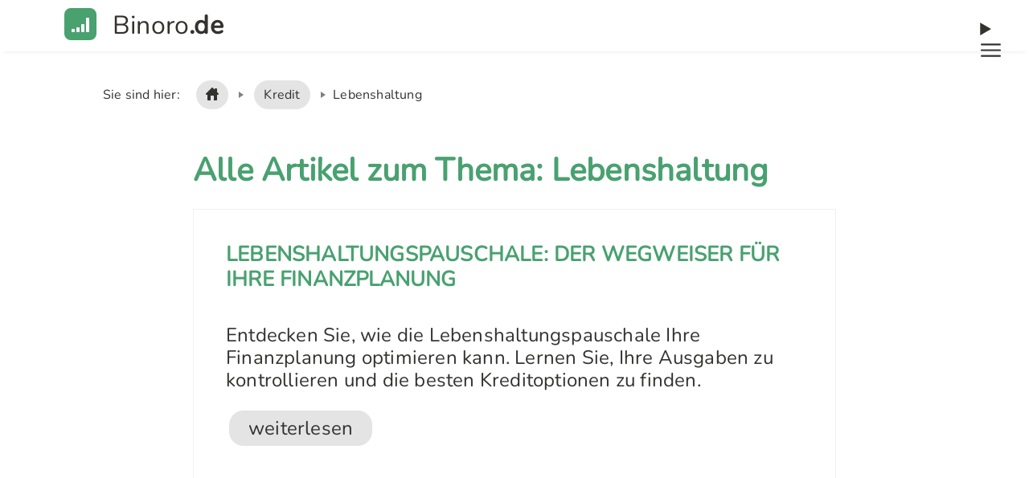

--- FILE ---
content_type: text/html; charset=UTF-8
request_url: https://www.binoro.de/kredit/lebenshaltung/
body_size: 9233
content:
<!DOCTYPE html>
<html><head><meta charset="UTF-8">
<title>Lebenshaltung Archives - Binoro</title>
<meta name="viewport" content="width=device-width, initial-scale=1" />
<link data-minify="1" rel='stylesheet' href='https://www.binoro.de/wp-content/cache/min/1/wp-content/themes/speedThemeDev/css/styles.min.css?ver=1720596228' />

<meta name="theme-color" content="#ffffff">
<meta name="robots" content="noindex, follow" />

<meta name="theme-color" content="#ffffff">
<link rel="apple-touch-icon" sizes="57x57" href="/apple-icon-57x57.png">
<link rel="apple-touch-icon" sizes="60x60" href="/apple-icon-60x60.png">
<link rel="apple-touch-icon" sizes="72x72" href="/apple-icon-72x72.png">
<link rel="apple-touch-icon" sizes="76x76" href="/apple-icon-76x76.png">
<link rel="apple-touch-icon" sizes="114x114" href="/apple-icon-114x114.png">
<link rel="apple-touch-icon" sizes="120x120" href="/apple-icon-120x120.png">
<link rel="apple-touch-icon" sizes="144x144" href="/apple-icon-144x144.png">
<link rel="apple-touch-icon" sizes="152x152" href="/apple-icon-152x152.png">
<link rel="apple-touch-icon" sizes="180x180" href="/apple-icon-180x180.png">
<link rel="icon" type="image/png" sizes="192x192"  href="/android-icon-192x192.png">
<link rel="icon" type="image/png" sizes="32x32" href="/favicon-32x32.png">
<link rel="icon" type="image/png" sizes="96x96" href="/favicon-96x96.png">
<link rel="icon" type="image/png" sizes="16x16" href="/favicon-16x16.png">
<meta name="msapplication-TileColor" content="#ffffff">
<meta name="msapplication-TileImage" content="/ms-icon-144x144.png">
<meta name="theme-color" content="#ffffff">
<link rel="icon" type="image/png" sizes="16x16" href="/favicon.ico">
<meta name='robots' content='index, follow, max-image-preview:large, max-snippet:-1, max-video-preview:-1' />

	<!-- This site is optimized with the Yoast SEO plugin v22.5 - https://yoast.com/wordpress/plugins/seo/ -->
	<meta property="og:locale" content="de_DE" />
	<meta name="twitter:card" content="summary_large_image" />
	<!-- / Yoast SEO plugin. -->



<style id='classic-theme-styles-inline-css' type='text/css'>
/*! This file is auto-generated */
.wp-block-button__link{color:#fff;background-color:#32373c;border-radius:9999px;box-shadow:none;text-decoration:none;padding:calc(.667em + 2px) calc(1.333em + 2px);font-size:1.125em}.wp-block-file__button{background:#32373c;color:#fff;text-decoration:none}
</style>
<style id='global-styles-inline-css' type='text/css'>
body{--wp--preset--color--black: #000000;--wp--preset--color--cyan-bluish-gray: #abb8c3;--wp--preset--color--white: #ffffff;--wp--preset--color--pale-pink: #f78da7;--wp--preset--color--vivid-red: #cf2e2e;--wp--preset--color--luminous-vivid-orange: #ff6900;--wp--preset--color--luminous-vivid-amber: #fcb900;--wp--preset--color--light-green-cyan: #7bdcb5;--wp--preset--color--vivid-green-cyan: #00d084;--wp--preset--color--pale-cyan-blue: #8ed1fc;--wp--preset--color--vivid-cyan-blue: #0693e3;--wp--preset--color--vivid-purple: #9b51e0;--wp--preset--gradient--vivid-cyan-blue-to-vivid-purple: linear-gradient(135deg,rgba(6,147,227,1) 0%,rgb(155,81,224) 100%);--wp--preset--gradient--light-green-cyan-to-vivid-green-cyan: linear-gradient(135deg,rgb(122,220,180) 0%,rgb(0,208,130) 100%);--wp--preset--gradient--luminous-vivid-amber-to-luminous-vivid-orange: linear-gradient(135deg,rgba(252,185,0,1) 0%,rgba(255,105,0,1) 100%);--wp--preset--gradient--luminous-vivid-orange-to-vivid-red: linear-gradient(135deg,rgba(255,105,0,1) 0%,rgb(207,46,46) 100%);--wp--preset--gradient--very-light-gray-to-cyan-bluish-gray: linear-gradient(135deg,rgb(238,238,238) 0%,rgb(169,184,195) 100%);--wp--preset--gradient--cool-to-warm-spectrum: linear-gradient(135deg,rgb(74,234,220) 0%,rgb(151,120,209) 20%,rgb(207,42,186) 40%,rgb(238,44,130) 60%,rgb(251,105,98) 80%,rgb(254,248,76) 100%);--wp--preset--gradient--blush-light-purple: linear-gradient(135deg,rgb(255,206,236) 0%,rgb(152,150,240) 100%);--wp--preset--gradient--blush-bordeaux: linear-gradient(135deg,rgb(254,205,165) 0%,rgb(254,45,45) 50%,rgb(107,0,62) 100%);--wp--preset--gradient--luminous-dusk: linear-gradient(135deg,rgb(255,203,112) 0%,rgb(199,81,192) 50%,rgb(65,88,208) 100%);--wp--preset--gradient--pale-ocean: linear-gradient(135deg,rgb(255,245,203) 0%,rgb(182,227,212) 50%,rgb(51,167,181) 100%);--wp--preset--gradient--electric-grass: linear-gradient(135deg,rgb(202,248,128) 0%,rgb(113,206,126) 100%);--wp--preset--gradient--midnight: linear-gradient(135deg,rgb(2,3,129) 0%,rgb(40,116,252) 100%);--wp--preset--font-size--small: 13px;--wp--preset--font-size--medium: 20px;--wp--preset--font-size--large: 36px;--wp--preset--font-size--x-large: 42px;--wp--preset--spacing--20: 0.44rem;--wp--preset--spacing--30: 0.67rem;--wp--preset--spacing--40: 1rem;--wp--preset--spacing--50: 1.5rem;--wp--preset--spacing--60: 2.25rem;--wp--preset--spacing--70: 3.38rem;--wp--preset--spacing--80: 5.06rem;--wp--preset--shadow--natural: 6px 6px 9px rgba(0, 0, 0, 0.2);--wp--preset--shadow--deep: 12px 12px 50px rgba(0, 0, 0, 0.4);--wp--preset--shadow--sharp: 6px 6px 0px rgba(0, 0, 0, 0.2);--wp--preset--shadow--outlined: 6px 6px 0px -3px rgba(255, 255, 255, 1), 6px 6px rgba(0, 0, 0, 1);--wp--preset--shadow--crisp: 6px 6px 0px rgba(0, 0, 0, 1);}:where(.is-layout-flex){gap: 0.5em;}:where(.is-layout-grid){gap: 0.5em;}body .is-layout-flex{display: flex;}body .is-layout-flex{flex-wrap: wrap;align-items: center;}body .is-layout-flex > *{margin: 0;}body .is-layout-grid{display: grid;}body .is-layout-grid > *{margin: 0;}:where(.wp-block-columns.is-layout-flex){gap: 2em;}:where(.wp-block-columns.is-layout-grid){gap: 2em;}:where(.wp-block-post-template.is-layout-flex){gap: 1.25em;}:where(.wp-block-post-template.is-layout-grid){gap: 1.25em;}.has-black-color{color: var(--wp--preset--color--black) !important;}.has-cyan-bluish-gray-color{color: var(--wp--preset--color--cyan-bluish-gray) !important;}.has-white-color{color: var(--wp--preset--color--white) !important;}.has-pale-pink-color{color: var(--wp--preset--color--pale-pink) !important;}.has-vivid-red-color{color: var(--wp--preset--color--vivid-red) !important;}.has-luminous-vivid-orange-color{color: var(--wp--preset--color--luminous-vivid-orange) !important;}.has-luminous-vivid-amber-color{color: var(--wp--preset--color--luminous-vivid-amber) !important;}.has-light-green-cyan-color{color: var(--wp--preset--color--light-green-cyan) !important;}.has-vivid-green-cyan-color{color: var(--wp--preset--color--vivid-green-cyan) !important;}.has-pale-cyan-blue-color{color: var(--wp--preset--color--pale-cyan-blue) !important;}.has-vivid-cyan-blue-color{color: var(--wp--preset--color--vivid-cyan-blue) !important;}.has-vivid-purple-color{color: var(--wp--preset--color--vivid-purple) !important;}.has-black-background-color{background-color: var(--wp--preset--color--black) !important;}.has-cyan-bluish-gray-background-color{background-color: var(--wp--preset--color--cyan-bluish-gray) !important;}.has-white-background-color{background-color: var(--wp--preset--color--white) !important;}.has-pale-pink-background-color{background-color: var(--wp--preset--color--pale-pink) !important;}.has-vivid-red-background-color{background-color: var(--wp--preset--color--vivid-red) !important;}.has-luminous-vivid-orange-background-color{background-color: var(--wp--preset--color--luminous-vivid-orange) !important;}.has-luminous-vivid-amber-background-color{background-color: var(--wp--preset--color--luminous-vivid-amber) !important;}.has-light-green-cyan-background-color{background-color: var(--wp--preset--color--light-green-cyan) !important;}.has-vivid-green-cyan-background-color{background-color: var(--wp--preset--color--vivid-green-cyan) !important;}.has-pale-cyan-blue-background-color{background-color: var(--wp--preset--color--pale-cyan-blue) !important;}.has-vivid-cyan-blue-background-color{background-color: var(--wp--preset--color--vivid-cyan-blue) !important;}.has-vivid-purple-background-color{background-color: var(--wp--preset--color--vivid-purple) !important;}.has-black-border-color{border-color: var(--wp--preset--color--black) !important;}.has-cyan-bluish-gray-border-color{border-color: var(--wp--preset--color--cyan-bluish-gray) !important;}.has-white-border-color{border-color: var(--wp--preset--color--white) !important;}.has-pale-pink-border-color{border-color: var(--wp--preset--color--pale-pink) !important;}.has-vivid-red-border-color{border-color: var(--wp--preset--color--vivid-red) !important;}.has-luminous-vivid-orange-border-color{border-color: var(--wp--preset--color--luminous-vivid-orange) !important;}.has-luminous-vivid-amber-border-color{border-color: var(--wp--preset--color--luminous-vivid-amber) !important;}.has-light-green-cyan-border-color{border-color: var(--wp--preset--color--light-green-cyan) !important;}.has-vivid-green-cyan-border-color{border-color: var(--wp--preset--color--vivid-green-cyan) !important;}.has-pale-cyan-blue-border-color{border-color: var(--wp--preset--color--pale-cyan-blue) !important;}.has-vivid-cyan-blue-border-color{border-color: var(--wp--preset--color--vivid-cyan-blue) !important;}.has-vivid-purple-border-color{border-color: var(--wp--preset--color--vivid-purple) !important;}.has-vivid-cyan-blue-to-vivid-purple-gradient-background{background: var(--wp--preset--gradient--vivid-cyan-blue-to-vivid-purple) !important;}.has-light-green-cyan-to-vivid-green-cyan-gradient-background{background: var(--wp--preset--gradient--light-green-cyan-to-vivid-green-cyan) !important;}.has-luminous-vivid-amber-to-luminous-vivid-orange-gradient-background{background: var(--wp--preset--gradient--luminous-vivid-amber-to-luminous-vivid-orange) !important;}.has-luminous-vivid-orange-to-vivid-red-gradient-background{background: var(--wp--preset--gradient--luminous-vivid-orange-to-vivid-red) !important;}.has-very-light-gray-to-cyan-bluish-gray-gradient-background{background: var(--wp--preset--gradient--very-light-gray-to-cyan-bluish-gray) !important;}.has-cool-to-warm-spectrum-gradient-background{background: var(--wp--preset--gradient--cool-to-warm-spectrum) !important;}.has-blush-light-purple-gradient-background{background: var(--wp--preset--gradient--blush-light-purple) !important;}.has-blush-bordeaux-gradient-background{background: var(--wp--preset--gradient--blush-bordeaux) !important;}.has-luminous-dusk-gradient-background{background: var(--wp--preset--gradient--luminous-dusk) !important;}.has-pale-ocean-gradient-background{background: var(--wp--preset--gradient--pale-ocean) !important;}.has-electric-grass-gradient-background{background: var(--wp--preset--gradient--electric-grass) !important;}.has-midnight-gradient-background{background: var(--wp--preset--gradient--midnight) !important;}.has-small-font-size{font-size: var(--wp--preset--font-size--small) !important;}.has-medium-font-size{font-size: var(--wp--preset--font-size--medium) !important;}.has-large-font-size{font-size: var(--wp--preset--font-size--large) !important;}.has-x-large-font-size{font-size: var(--wp--preset--font-size--x-large) !important;}
.wp-block-navigation a:where(:not(.wp-element-button)){color: inherit;}
:where(.wp-block-post-template.is-layout-flex){gap: 1.25em;}:where(.wp-block-post-template.is-layout-grid){gap: 1.25em;}
:where(.wp-block-columns.is-layout-flex){gap: 2em;}:where(.wp-block-columns.is-layout-grid){gap: 2em;}
.wp-block-pullquote{font-size: 1.5em;line-height: 1.6;}
</style>
<noscript><style id="rocket-lazyload-nojs-css">.rll-youtube-player, [data-lazy-src]{display:none !important;}</style></noscript></head><!-- Matomo -->
<script>
  var _paq = window._paq = window._paq || [];
  /* tracker methods like "setCustomDimension" should be called before "trackPageView" */
  _paq.push(['trackPageView']);
  _paq.push(['enableLinkTracking']);
  (function() {
    var u="//www.binoro.de/matomo/";
    _paq.push(['setTrackerUrl', u+'matomo.php']);
    _paq.push(['setSiteId', '1']);
    var d=document, g=d.createElement('script'), s=d.getElementsByTagName('script')[0];
    g.async=true; g.src=u+'matomo.js'; s.parentNode.insertBefore(g,s);
  })();
</script>


<!-- End Matomo Code -->
<body><div class="global-wrapper"><header><div class="headerDiv1">
    <a class="logo" href="https://www.binoro.de">
        <svg viewBox="0 0 80 80" xmlns="http://www.w3.org/2000/svg" width="80" height="80">
            <circle cx="40" cy="40" r="55" fill="#49a170"></circle>

            <rect x="18" y="52" width="8" height="8" rx="2" ry="2" fill="white"></rect>
            <rect x="30" y="48" width="8" height="12" rx="2" ry="2" fill="white"></rect>
            <rect x="42" y="40" width="8" height="20" rx="2" ry="2" fill="white"></rect>
            <rect x="54" y="24" width="8" height="36" rx="2" ry="2" fill="white"></rect>
        </svg>
        <span class="ddOuter">
        <span class="dddn">Binoro</span><span class="ddtld">.de</span>
        </span>
    </a>
</div>
<div class="headerDiv2">
    <details id="headerMenu">
        <summary class="burger-button-animated" aria-label="Hauptmenü" id="hauptnavigation">

            <svg xmlns="http://www.w3.org/2000/svg" viewBox="0 0 35 35" class="icon icon--burger-menu"
                 aria-hidden="true" role="img">
                <path class="firstline"
                      d="M1.5,9.02h32c0.83,0,1.5-0.67,1.5-1.5s-0.67-1.5-1.5-1.5h-32C0.67,6.02,0,6.69,0,7.52S0.67,9.02,1.5,9.02z"></path>
                <path class="secondline"
                      d="M33.5,16.02h-32c-0.83,0-1.5,0.67-1.5,1.5s0.67,1.5,1.5,1.5h32c0.83,0,1.5-0.67,1.5-1.5S34.33,16.02,33.5,16.02z"></path>
                <path class="thirdline"
                      d="M33.5,26.02h-32c-0.83,0-1.5,0.67-1.5,1.5s0.67,1.5,1.5,1.5h32c0.83,0,1.5-0.67,1.5-1.5S34.33,26.02,33.5,26.02z"></path>
            </svg>

        </summary>

    </details>

</div>
<div class="headerDiv3">

	        <script>
            window.addEventListener ( 'scroll', function () {
                // wenn breite über 768px
                if ( window.innerWidth > 1024 ) {
                    return;
                }
                var header = document.querySelector ( 'header' );

                if ( window.scrollY > 80 ) {
                    // Verschiebe header um 80px nach oben
                    header.style.transform = 'translate(-50%, -56px)';
                } else {
                    header.style.transform = 'translate(-50%, 0px)';

                }


            } );
        </script>
            

</div>



</header><div id="headerMenuContent" >
    <div class="headerMenu">
    <div class="navbar-nav"><ul id="menu-main-menu" class="navbar-nav"><li id="menu-item-7044" class="menu-item menu-item-type-custom menu-item-object-custom menu-item-7044"><a href="/">Home</a></li>
<li id="menu-item-13437" class="menu-item menu-item-type-taxonomy menu-item-object-category menu-item-13437"><a href="https://www.binoro.de/finanzwissen/">Finanzwissen</a></li>
<li id="menu-item-7155" class="menu-item menu-item-type-taxonomy menu-item-object-category menu-item-7155"><a href="https://www.binoro.de/geldanlage/">Geldanlage</a></li>
<li id="menu-item-15762" class="menu-item menu-item-type-custom menu-item-object-custom menu-item-15762"><a href="https://www.binoro.de/kredit/">Kredite</a></li>
<li id="menu-item-7156" class="menu-item menu-item-type-taxonomy menu-item-object-category menu-item-7156"><a href="https://www.binoro.de/wissen/">Wissen</a></li>
<li id="menu-item-14185" class="menu-item menu-item-type-post_type menu-item-object-page menu-item-14185"><a href="https://www.binoro.de/forumuebersicht/">Forum</a></li>
<li id="menu-item-12945" class="menu-item menu-item-type-post_type menu-item-object-page menu-item-12945"><a href="https://www.binoro.de/anbieter/">Kundenerfahrungen</a></li>
<li id="menu-item-15756" class="menu-item menu-item-type-custom menu-item-object-custom menu-item-15756"><a href="https://www.binoro.de/kredit/kreditbetrag/">Kreditbetrag</a></li>
<li id="menu-item-15757" class="menu-item menu-item-type-custom menu-item-object-custom menu-item-15757"><a href="https://www.binoro.de/kredit/eilig/">Eilig</a></li>
<li id="menu-item-15758" class="menu-item menu-item-type-custom menu-item-object-custom menu-item-15758"><a href="https://www.binoro.de/kredit/abgelehnt/">abgelehnt</a></li>
<li id="menu-item-15759" class="menu-item menu-item-type-custom menu-item-object-custom menu-item-15759"><a href="https://www.binoro.de/kredit/kleinkredit/">Kleinkredit</a></li>
<li id="menu-item-15760" class="menu-item menu-item-type-custom menu-item-object-custom menu-item-15760"><a href="https://www.binoro.de/kredit/buerge/">Bürge</a></li>
<li id="menu-item-15761" class="menu-item menu-item-type-custom menu-item-object-custom menu-item-15761"><a href="https://www.binoro.de/kredit/zinsen/">Zinsen</a></li>
<li id="menu-item-16041" class="menu-item menu-item-type-custom menu-item-object-custom menu-item-16041"><a href="https://www.binoro.de/kredit/fragen/">Fragen</a></li>
</ul></div>    </div>
</div><nav>


</nav><main id="cats"><article>

    <section>
        <div id="bc">




		    <div class="breadcrumb content"><ul class="flex" itemscope itemtype="https://schema.org/BreadcrumbList"><li class="firstcrumb">Sie sind hier:</li><li itemprop="itemListElement" itemscope itemtype="https://schema.org/ListItem"><a itemprop="item" href="/" ><span itemprop="name"><svg height="16px" id="Layer_1" style="enable-background:new 0 0 16 16;" version="1.1" viewBox="0 0 16 16" width="16px" xml:space="preserve" xmlns="http://www.w3.org/2000/svg" xmlns:xlink="http://www.w3.org/1999/xlink"><path d="M15.45,7L14,5.551V2c0-0.55-0.45-1-1-1h-1c-0.55,0-1,0.45-1,1v0.553L9,0.555C8.727,0.297,8.477,0,8,0S7.273,0.297,7,0.555  L0.55,7C0.238,7.325,0,7.562,0,8c0,0.563,0.432,1,1,1h1v6c0,0.55,0.45,1,1,1h3v-5c0-0.55,0.45-1,1-1h2c0.55,0,1,0.45,1,1v5h3  c0.55,0,1-0.45,1-1V9h1c0.568,0,1-0.437,1-1C16,7.562,15.762,7.325,15.45,7z"/></svg></span></a><meta itemprop="position" content="1" /></li><li itemprop="itemListElement" itemscope itemtype="https://schema.org/ListItem"><a itemprop="item" href="https://www.binoro.de/kredit/"><span itemprop="name">Kredit</span></a><meta itemprop="position" content="2" /></li><li itemprop="itemListElement" itemscope itemtype="https://schema.org/ListItem"><span itemprop="name">Lebenshaltung</span><meta itemprop="position" content="3" /></li></ul></div>
        </div>



    <h1 class="page-title">   Alle Artikel zum Thema: <span>Lebenshaltung</span></h1>
	<div class="randomPosts"><div class="box"><a href="https://www.binoro.de/kredit/lebenshaltungspauschale/"><h2>Lebenshaltungspauschale: Der Wegweiser für Ihre Finanzplanung</h2></a><p>Entdecken Sie, wie die Lebenshaltungspauschale Ihre Finanzplanung optimieren kann. Lernen Sie, Ihre Ausgaben zu kontrollieren und die besten Kreditoptionen zu finden.</p><a class="readMoreBtn" href="https://www.binoro.de/kredit/lebenshaltungspauschale/">weiterlesen</a></div></div>


    </section>
</article></main>
    <footer class="container">
        <div ><div class="box">
    <div class="row footerWidget flexRow">
                    <div class="col-xs-12 col-sm-3 ">
                <div class="">
                    <p class="ph3">Neuste Inhalte</p><ul>
<li>
<a href="https://www.binoro.de/schuldnerberatung/deutschland/bayern/" title="Schuldnerberatungen in Bayern">Schuldnerberatungen in Bayern</a>
</li>
<li><a href="https://www.binoro.de/schuldnerberatung/deutschland/baden-wuerttemberg/" title="Schuldnerberatungen in Baden-Württemberg">Schuldnerberatungen in Baden-Württemberg</a>
</li>
</ul>
<p><ul><li><a href="https://www.binoro.de/finanzwissen/buchhaltung-neu-denken-die-vorteile-der-automatisierung/">Buchhaltung neu denken: Die Vorteile der Automatisierung</a></li><li><a href="https://www.binoro.de/wissen/von-der-digitalisierung-zur-automatisierung-der-buchhaltung/">Von der Digitalisierung zur Automatisierung der Buchhaltung</a></li><li><a href="https://www.binoro.de/kreditvergleich/">Kreditvergleich</a></li><li><a href="https://www.binoro.de/anbieter/auxmoney/erfahrungen/">Auxmoney Erfahrungen</a></li><li><a href="https://www.binoro.de/anbieter/maxda/erfahrungen/">Maxda Erfahrungen</a></li><li><a href="https://www.binoro.de/anbieter/kredite24-sofort/erfahrungen/">Kredite24 Sofort Erfahrungen</a></li><li><a href="https://www.binoro.de/anbieter/kredite24-fix/erfahrungen/">Kredite24 Fix Erfahrungen</a></li><li><a href="https://www.binoro.de/anbieter/postbank/erfahrungen/">Postbank Erfahrungen</a></li><li><a href="https://www.binoro.de/anbieter/sigma-kreditbank/erfahrungen/">Sigma Kreditbank Erfahrungen</a></li><li><a href="https://www.binoro.de/anbieter/ing/erfahrungen/">ING Erfahrungen</a></li><li><a href="https://www.binoro.de/anbieter/creditplus-bank/erfahrungen/">Creditplus Bank Erfahrungen</a></li><li><a href="https://www.binoro.de/anbieter/creditolo/erfahrungen/">Creditolo Erfahrungen</a></li><li><a href="https://www.binoro.de/anbieter/targobank/erfahrungen/">Targobank Erfahrungen</a></li><li><a href="https://www.binoro.de/anbieter/check24/erfahrungen/">Check24 Erfahrungen</a></li><li><a href="https://www.binoro.de/anbieter/credimaxx/erfahrungen/">Credimaxx Erfahrungen | Themen: Kredit, Kredit ohne Schufa, Mitantragsteller</a></li><li><a href="https://www.binoro.de/anbieter/boncred/erfahrungen/">Boncred Erfahrungen</a></li><li><a href="https://www.binoro.de/anbieter/bon-kredit/erfahrungen/">Bon Kredit Erfahrungen</a></li><li><a href="https://www.binoro.de/anbieter/bank-of-scotland/erfahrungen/">Bank of Scotland Erfahrungen</a></li><li><a href="https://www.binoro.de/anbieter/">Schreiben und lesen Sie unsere Kundenerfahrungen</a></li><li><a href="https://www.binoro.de/kredit/verwendung/kredit-fuer-brustvergroesserung/">Kredit für Brustvergrößerung: Finanzierungsmöglichkeiten im Überblick</a></li></ul></p>
                </div>
            </div>
        
        
        
            </div>
    </div>
</footer>
    <footer>
	     <div class="row"><div ><div class="box"><a href="https://www.binoro.de/kredit/"><h2>Kredit</h2></a><p class="frontCatText"></p><ul><li><a href="https://www.binoro.de/kredit/umschuldung-50000-euro-kredit/">Umschuldung 50000 Euro Kredit: Zinsen sparen und finanziell entlasten</a></li><li><a href="https://www.binoro.de/kredit/maxda-bearbeitungszeit/">Alles, was Sie über die Maxda Bearbeitungszeit wissen müssen</a></li><li><a href="https://www.binoro.de/kredit/kredit-fuer-zahnspange/">Kredit für Zahnspange: Finanzierungsmöglichkeiten im Überblick</a></li><li><a href="https://www.binoro.de/kredit/privatkredit-aus-dem-ausland-120-000-euro/">Wie Sie einen Privatkredit aus dem Ausland bis zu 120.000 Euro erfolgreich beantragen</a></li><li><a href="https://www.binoro.de/kredit/qlick-bank-kredit-erfahrungen/">Qlick Bank Kredit Erfahrungen: Einblick in Vor- und Nachteile</a></li><li><a href="https://www.binoro.de/kredit/kredit-aus-malta-fuer-deutsche/">Kredit aus Malta für Deutsche: Eine Alternative trotz negativer Schufa</a></li><li><a href="https://www.binoro.de/kredit/financial-network-kredit-erfahrungen/">Alles, was Sie über Financial Network Kredite wissen müssen</a></li><li><a href="https://www.binoro.de/kredit/was-heisst-p-a-bei-zinsen/">Was heißt p.a. bei Zinsen? Ein umfassender Leitfaden</a></li><li><a href="https://www.binoro.de/kredit/kredit-fuer-dachausbau/">Kredit für Dachausbau: Finanzierungsmöglichkeiten und Tipps</a></li><li><a href="https://www.binoro.de/kredit/kredithai-sofortauszahlung/">Wie Sie der Falle &#8218;Kredithai Sofortauszahlung&#8216; entkommen können</a></li></ul><a class="frontCatLink" href="https://www.binoro.de/kredit/">weiterlesen</a></div></div><div><div class="box"><a href="/schuldnerberatung/"><h2>Schuldnerberatung</h2></a><p class="frontCatText">Hier finden Sie eine Auswahl an Schuldnerberatungen in Ihrer Nähe.</p><ul><li><a href=https://www.binoro.de/schuldnerberatung/dornstetten-wuerttemberg/>Schuldnerberatung Dornstetten Wuerttemberg</a></li><li><a href=https://www.binoro.de/schuldnerberatung/eggenstein-leopoldshafen/>Schuldnerberatung Eggenstein Leopoldshafen</a></li><li><a href=https://www.binoro.de/schuldnerberatung/gernsbach/>Schuldnerberatung Gernsbach</a></li><li><a href=https://www.binoro.de/schuldnerberatung/hoechstadt-an-der-aisch/>Schuldnerberatung Hoechstadt An Der Aisch</a></li><li><a href=https://www.binoro.de/schuldnerberatung/schorndorf/>Schuldnerberatung Schorndorf</a></li></ul><a class="frontCatLink" href="/schuldnerberatung/">Mehr Schuldnerberatungen</a></div></div></div>     </footer>
<footer class="container-fluid">
    <div class="container" id="footerContainer">
        <div class="row footerLaw ">
            <div class="col-xs-12 footerLawBox ">			<div class="textwidget"><p>© Binoro.de<br />
<a href="/impressum/">Impressum</a> | <a href="/datenschutzerklaerung/">Datenschutz</a> | <a href="/agb/">AGB</a> | <a href="/bild-nachweise/">Bild Nachweise</a> | <a href="https://www.binoro.de/schuldnerberatung/">Schuldnerberatung</a> | <a href="https://www.binoro.de/kundenbewertung/">Erfahrung veröffentlichen</a> | <a href="https://www.binoro.de/haeufig-gestellte-fragen/001-100-bon-kredit/">Bon Kredit</a> | <a href="https://www.binoro.de/haeufig-gestellte-frage/adam-riese/e-scooter-versicherung/">Adam Riese</a> | <a href="https://www.binoro.de/haufig-gestellte-fragen-zu-hansemerkur-auslandskrankenversicherung/">Hansemerkur</a> | <a href="https://www.binoro.de/forumuebersicht/">Forum</a> | <a href="https://www.binoro.de/neuste-aktualisierungen/">Neuste Aktualisierung</a></p>
<p>&nbsp;</p>
<p>&nbsp;</p>

<p>&nbsp;</p>
</div>
		</div>        </div>
    </div>
</footer>



<script type="text/javascript" defer src="https://www.binoro.de/wp-content/plugins/kZeitPlugin/wordpressFunction/../js/script.js" id="my-script-js"></script>
<script type="text/javascript" id="rocket-browser-checker-js-after">
/* <![CDATA[ */
"use strict";var _createClass=function(){function defineProperties(target,props){for(var i=0;i<props.length;i++){var descriptor=props[i];descriptor.enumerable=descriptor.enumerable||!1,descriptor.configurable=!0,"value"in descriptor&&(descriptor.writable=!0),Object.defineProperty(target,descriptor.key,descriptor)}}return function(Constructor,protoProps,staticProps){return protoProps&&defineProperties(Constructor.prototype,protoProps),staticProps&&defineProperties(Constructor,staticProps),Constructor}}();function _classCallCheck(instance,Constructor){if(!(instance instanceof Constructor))throw new TypeError("Cannot call a class as a function")}var RocketBrowserCompatibilityChecker=function(){function RocketBrowserCompatibilityChecker(options){_classCallCheck(this,RocketBrowserCompatibilityChecker),this.passiveSupported=!1,this._checkPassiveOption(this),this.options=!!this.passiveSupported&&options}return _createClass(RocketBrowserCompatibilityChecker,[{key:"_checkPassiveOption",value:function(self){try{var options={get passive(){return!(self.passiveSupported=!0)}};window.addEventListener("test",null,options),window.removeEventListener("test",null,options)}catch(err){self.passiveSupported=!1}}},{key:"initRequestIdleCallback",value:function(){!1 in window&&(window.requestIdleCallback=function(cb){var start=Date.now();return setTimeout(function(){cb({didTimeout:!1,timeRemaining:function(){return Math.max(0,50-(Date.now()-start))}})},1)}),!1 in window&&(window.cancelIdleCallback=function(id){return clearTimeout(id)})}},{key:"isDataSaverModeOn",value:function(){return"connection"in navigator&&!0===navigator.connection.saveData}},{key:"supportsLinkPrefetch",value:function(){var elem=document.createElement("link");return elem.relList&&elem.relList.supports&&elem.relList.supports("prefetch")&&window.IntersectionObserver&&"isIntersecting"in IntersectionObserverEntry.prototype}},{key:"isSlowConnection",value:function(){return"connection"in navigator&&"effectiveType"in navigator.connection&&("2g"===navigator.connection.effectiveType||"slow-2g"===navigator.connection.effectiveType)}}]),RocketBrowserCompatibilityChecker}();
/* ]]> */
</script>
<script type="text/javascript" id="rocket-preload-links-js-extra">
/* <![CDATA[ */
var RocketPreloadLinksConfig = {"excludeUris":"\/(?:.+\/)?feed(?:\/(?:.+\/?)?)?$|\/(?:.+\/)?embed\/|\/(index\\.php\/)?wp\\-json(\/.*|$)|\/wp-admin\/|\/logout\/|\/wp-login.php|\/refer\/|\/go\/|\/recommend\/|\/recommends\/","usesTrailingSlash":"1","imageExt":"jpg|jpeg|gif|png|tiff|bmp|webp|avif","fileExt":"jpg|jpeg|gif|png|tiff|bmp|webp|avif|php|pdf|html|htm","siteUrl":"https:\/\/www.binoro.de","onHoverDelay":"100","rateThrottle":"3"};
/* ]]> */
</script>
<script type="text/javascript" id="rocket-preload-links-js-after">
/* <![CDATA[ */
(function() {
"use strict";var r="function"==typeof Symbol&&"symbol"==typeof Symbol.iterator?function(e){return typeof e}:function(e){return e&&"function"==typeof Symbol&&e.constructor===Symbol&&e!==Symbol.prototype?"symbol":typeof e},e=function(){function i(e,t){for(var n=0;n<t.length;n++){var i=t[n];i.enumerable=i.enumerable||!1,i.configurable=!0,"value"in i&&(i.writable=!0),Object.defineProperty(e,i.key,i)}}return function(e,t,n){return t&&i(e.prototype,t),n&&i(e,n),e}}();function i(e,t){if(!(e instanceof t))throw new TypeError("Cannot call a class as a function")}var t=function(){function n(e,t){i(this,n),this.browser=e,this.config=t,this.options=this.browser.options,this.prefetched=new Set,this.eventTime=null,this.threshold=1111,this.numOnHover=0}return e(n,[{key:"init",value:function(){!this.browser.supportsLinkPrefetch()||this.browser.isDataSaverModeOn()||this.browser.isSlowConnection()||(this.regex={excludeUris:RegExp(this.config.excludeUris,"i"),images:RegExp(".("+this.config.imageExt+")$","i"),fileExt:RegExp(".("+this.config.fileExt+")$","i")},this._initListeners(this))}},{key:"_initListeners",value:function(e){-1<this.config.onHoverDelay&&document.addEventListener("mouseover",e.listener.bind(e),e.listenerOptions),document.addEventListener("mousedown",e.listener.bind(e),e.listenerOptions),document.addEventListener("touchstart",e.listener.bind(e),e.listenerOptions)}},{key:"listener",value:function(e){var t=e.target.closest("a"),n=this._prepareUrl(t);if(null!==n)switch(e.type){case"mousedown":case"touchstart":this._addPrefetchLink(n);break;case"mouseover":this._earlyPrefetch(t,n,"mouseout")}}},{key:"_earlyPrefetch",value:function(t,e,n){var i=this,r=setTimeout(function(){if(r=null,0===i.numOnHover)setTimeout(function(){return i.numOnHover=0},1e3);else if(i.numOnHover>i.config.rateThrottle)return;i.numOnHover++,i._addPrefetchLink(e)},this.config.onHoverDelay);t.addEventListener(n,function e(){t.removeEventListener(n,e,{passive:!0}),null!==r&&(clearTimeout(r),r=null)},{passive:!0})}},{key:"_addPrefetchLink",value:function(i){return this.prefetched.add(i.href),new Promise(function(e,t){var n=document.createElement("link");n.rel="prefetch",n.href=i.href,n.onload=e,n.onerror=t,document.head.appendChild(n)}).catch(function(){})}},{key:"_prepareUrl",value:function(e){if(null===e||"object"!==(void 0===e?"undefined":r(e))||!1 in e||-1===["http:","https:"].indexOf(e.protocol))return null;var t=e.href.substring(0,this.config.siteUrl.length),n=this._getPathname(e.href,t),i={original:e.href,protocol:e.protocol,origin:t,pathname:n,href:t+n};return this._isLinkOk(i)?i:null}},{key:"_getPathname",value:function(e,t){var n=t?e.substring(this.config.siteUrl.length):e;return n.startsWith("/")||(n="/"+n),this._shouldAddTrailingSlash(n)?n+"/":n}},{key:"_shouldAddTrailingSlash",value:function(e){return this.config.usesTrailingSlash&&!e.endsWith("/")&&!this.regex.fileExt.test(e)}},{key:"_isLinkOk",value:function(e){return null!==e&&"object"===(void 0===e?"undefined":r(e))&&(!this.prefetched.has(e.href)&&e.origin===this.config.siteUrl&&-1===e.href.indexOf("?")&&-1===e.href.indexOf("#")&&!this.regex.excludeUris.test(e.href)&&!this.regex.images.test(e.href))}}],[{key:"run",value:function(){"undefined"!=typeof RocketPreloadLinksConfig&&new n(new RocketBrowserCompatibilityChecker({capture:!0,passive:!0}),RocketPreloadLinksConfig).init()}}]),n}();t.run();
}());
/* ]]> */
</script>
<script type="text/javascript" defer src="https://www.binoro.de/wp-content/themes/speedThemeDev/js/pattern.min.js" id="pattern-js"></script>
<script type="text/javascript" defer src="https://www.binoro.de/wp-content/themes/speedThemeDev/js/bokHeaderMenu.js" id="bokHeaderMenu-js"></script>

<script type='text/javascript' src='/wp-content/plugins/bokReviewPlugin/js/pattern.js' defer></script>
<form style="display:none;" method="post" action="#" id="openPageForm" name="openPageForm">
    <input type="hidden" id="openPage-target" name="openPage-target" value="" />
    <input type="hidden" id="openPage-destination" name="openPage-destination" value="" />
    <input type="hidden" id="openPage-category" name="openPage-category" value="" />
    <input type="hidden" id="openPage-provider" name="openPage-provider" value="" />
    <input type="hidden" id="openPage-companyID" name="openPage-companyID" value="" />
</form>


<script>window.lazyLoadOptions={elements_selector:"img[data-lazy-src],.rocket-lazyload,iframe[data-lazy-src]",data_src:"lazy-src",data_srcset:"lazy-srcset",data_sizes:"lazy-sizes",class_loading:"lazyloading",class_loaded:"lazyloaded",threshold:300,callback_loaded:function(element){if(element.tagName==="IFRAME"&&element.dataset.rocketLazyload=="fitvidscompatible"){if(element.classList.contains("lazyloaded")){if(typeof window.jQuery!="undefined"){if(jQuery.fn.fitVids){jQuery(element).parent().fitVids()}}}}}};window.addEventListener('LazyLoad::Initialized',function(e){var lazyLoadInstance=e.detail.instance;if(window.MutationObserver){var observer=new MutationObserver(function(mutations){var image_count=0;var iframe_count=0;var rocketlazy_count=0;mutations.forEach(function(mutation){for(var i=0;i<mutation.addedNodes.length;i++){if(typeof mutation.addedNodes[i].getElementsByTagName!=='function'){continue}
if(typeof mutation.addedNodes[i].getElementsByClassName!=='function'){continue}
images=mutation.addedNodes[i].getElementsByTagName('img');is_image=mutation.addedNodes[i].tagName=="IMG";iframes=mutation.addedNodes[i].getElementsByTagName('iframe');is_iframe=mutation.addedNodes[i].tagName=="IFRAME";rocket_lazy=mutation.addedNodes[i].getElementsByClassName('rocket-lazyload');image_count+=images.length;iframe_count+=iframes.length;rocketlazy_count+=rocket_lazy.length;if(is_image){image_count+=1}
if(is_iframe){iframe_count+=1}}});if(image_count>0||iframe_count>0||rocketlazy_count>0){lazyLoadInstance.update()}});var b=document.getElementsByTagName("body")[0];var config={childList:!0,subtree:!0};observer.observe(b,config)}},!1)</script><script data-no-minify="1" async src="https://www.binoro.de/wp-content/plugins/wp-rocket/assets/js/lazyload/17.5/lazyload.min.js"></script></div></body></html>
<!-- This website is like a Rocket, isn't it? Performance optimized by WP Rocket. Learn more: https://wp-rocket.me -->

--- FILE ---
content_type: text/css; charset=utf-8
request_url: https://www.binoro.de/wp-content/cache/min/1/wp-content/themes/speedThemeDev/css/styles.min.css?ver=1720596228
body_size: 7528
content:
@charset "UTF-8";@keyframes slideInHeaderMenu{0%{height:70vh;width:100vw;right:-100%}to{height:70vh;width:100vw;right:0}}@keyframes slideOutHeaderMenu{0%{height:70vh;width:100vw;right:0}to{height:70vh;width:100vw;right:-100%}}@keyframes bgDarkMenu{0%{background:0 0}to{background:rgba(0,0,0,.3333333333)}}@font-face{font-display:swap;font-family:"Nunito";src:url(/wp-content/themes/speedThemeDev/fonts/Nunito-VariableFont_wght.ttf)format("truetype")}*{margin:0;padding:0;box-sizing:border-box}body::-webkit-scrollbar{width:4px}body::-webkit-scrollbar-track{background:#f1f1f1;border-radius:.8rem}body::-webkit-scrollbar-thumb{background:#888;border-radius:.8rem}body::-webkit-scrollbar-thumb:hover{background:#555}html{text-size-adjust:100%;color:#33322f;font-size:62.5%;font-family:"Nunito",sans-serif;margin-top:0!important}@media screen and (max-width:768px){html{font-size:62.5%}}#fontSelector{display:none;position:fixed}.btnDataTarget::after{fill:#015999;stoke:#015999}.bokLiUnderline,.btnDataTarget,article a,article a:visited,aside a,aside a:visited,footer a,footer a:visited{color:#015999;transition:.3s all ease-in-out}.bokLiUnderline:hover,.btnDataTarget:hover,article a:hover,aside a:hover,footer a:hover{color:#0168b2;transition:.3s all ease-in-out;cursor:pointer}footer a{text-decoration:none}#headerMenuContent ul,.bgWhite,header{background:#fff}.bgTransparent{background:0 0!important}body{background-color:#f1f1f1;border:0;font:inherit;font-style:inherit;letter-spacing:.02rem;margin:0;outline:0;padding:0;vertical-align:baseline;font-weight:400;line-height:2.88rem;font-size:2.4rem}.packed{height:4rem}header{color:#33322f;text-align:center;display:flex;flex-wrap:wrap;box-shadow:0 .5rem .5rem -.5rem rgba(0,0,0,.1);transition:.3s all ease-in-out;left:50%;transform:translateX(-50%);position:fixed;height:unset;top:0;width:100%;z-index:121}header .headerDiv1{width:70%}header .headerDiv2{width:30%}.reviewLogoOuter .reviewImgOuter img,header .headerDiv3{width:100%}header details>summary:first-of-type{list-style-type:none}header details summary{background:#fff;cursor:pointer;height:4.8rem;position:absolute;right:2.4rem;top:1.2rem;width:4.8rem;z-index:141;fill:#33322f;box-sizing:border-box;padding:10px}header details summary svg{height:25px;width:25px;fill:#33322f}header .dddn,header .ddtld{font-size:40px;font-weight:400;color:#33322f;text-decoration:none}header .ddtld{font-weight:700}header .ddOuter{display:block;position:absolute;left:16rem;line-height:4rem;font-size:4rem;margin-top:-16px}.global-wrapper{overflow:hidden;position:relative;width:100%}@media screen and (min-width:1024px){.breadcrumb{margin-top:4rem}}@media screen and (max-width:1023px){.packed{height:12rem;padding:.8rem 1.6rem}header{background:#fff;color:#33322f;text-align:center;display:flex;flex-wrap:wrap;box-shadow:0 .5rem .5rem -.5rem rgba(0,0,0,.1);transition:.3s all ease-in-out;left:50%;padding:.8rem;transform:translateX(-50%);position:fixed;height:unset;top:0;width:100%;z-index:121}header .logo{display:block;text-decoration:none;clear:both;align-items:center}header .logo svg{position:relative;left:unset;top:unset;width:4rem;float:left;height:4rem}header .dddn,header .ddtld{font-size:4rem;color:#33322f;text-decoration:none}header .dddn{font-weight:400;margin-left:.8rem}header .ddtld{font-weight:700}header .ddOuter{display:block;position:relative;line-height:4rem;left:unset;font-size:4rem;text-align:left}.breadcrumb,header .ddOuter{margin-top:.8rem}}#bc,.breadcrumb ul li a,footer,main{transition:.3s all ease-in-out}@media screen and (min-width:1024px){#bc{padding-top:1.6rem;margin-left:-15%}}@media screen and (min-width:1104px){.global-wrapper,header{max-width:110.4rem}}.global-wrapper,header{max-width:128rem}@media screen and (min-width:1920px){article,footer>div{margin-left:16.6667%;width:66.6666666667%}}@media screen and (min-width:1024px){article,footer>div{margin-left:16.6667%;width:66.6666666667%}.global-wrapper{padding:4rem}.gutZuWissen,.helpfulContent{margin:4.8rem -16rem;padding:4.8rem}header{padding:3.2rem}header .ddOuter{display:block;position:absolute;left:14rem;line-height:3.2rem;margin-top:-16px}header .ddOuter,header .dddn,header .ddtld{font-size:3.2rem}header .logo{display:block;text-decoration:none;clear:both;align-items:center}header .logo svg{position:absolute;left:8rem;top:10px;width:4rem;height:4rem;border-radius:.8rem}header .logo svg:before{display:none}}@media screen and (min-width:1920px){header{padding:4rem}header .ddOuter{display:block;position:absolute;left:16rem;line-height:4rem;font-size:4rem;margin-top:-16px}header .dddn,header .ddtld{font-size:4rem}header .logo{display:block;text-decoration:none;clear:both;align-items:center}header .logo svg{position:absolute;left:8rem;top:10px;width:6rem;height:6rem;border-radius:.8rem}header .logo svg:before{display:none}}@media screen and (max-width:1023px){article,footer>div{margin-left:0;width:100%}.global-wrapper{padding:1.6rem}.breadcrumb{margin-left:-1.6rem;margin-right:-1.6rem}.breadcrumb ul{overflow-x:scroll;overflow-y:hidden;-moz-scrollbar-width:none;scrollbar-width:none;white-space:nowrap;-webkit-overflow-scrolling:touch}.helpfulContent{margin:2.4rem -1.6rem;padding:2.4rem 1.6rem}}.global-wrapper{background:#fff;margin:0 auto}@media screen and (max-width:1023px){.global-wrapper{margin-top:12rem}h1.page-title{margin-bottom:1.6rem}}section div,section p{margin-bottom:2.4rem}section img{max-width:100%;aspect-ratio:auto!important;height:auto}@media screen and (max-width:768px){section img{max-width:calc(100vw - 3.2rem)}}ph1,section h1,section span.date{margin-bottom:2.4rem;display:block}ph1,section h1{font-size:4rem;line-height:4.8rem;margin-top:3.2rem;font-weight:700;color:#49a170}@media screen and (max-width:768px){ph1,section h1{font-size:3.2rem;line-height:3.84rem}}section ul{margin-left:4rem}.ph2,section h2,section ul li{margin-bottom:1.6rem}.ph2,section h2{display:block;font-size:3rem;line-height:3.6rem;margin-top:8rem;font-weight:600;color:#49a170}.helpfulContent .helpFulHead,.ph3,.quickHelpHead,.spanH2,section h3{display:block;font-size:2.6rem;line-height:3.12rem;margin-bottom:1.6rem;margin-top:4rem;font-weight:500;color:#49a170}section span.date{box-sizing:border-box;color:#80807e;font-size:1.6rem;line-height:2.4rem;font-style:italic;font-weight:400}.helpfulContent{border-top:1px solid #f1f1f1;border-bottom:1px solid #f1f1f1;background:#f5f5f5}.helpfulContent .helpFulHead{font-size:2.4rem;line-height:2.88rem;margin-top:.8rem;font-weight:400}.quickHelp1,.quickHelp2,.reviewLogoOuter .reviewStarsArea .subInfo span.bb{font-weight:700}.breadcrumb{font-size:1.6rem;white-space:nowrap;clear:both;display:block}.breadcrumb ul{display:flex;justify-content:left;list-style-type:none;margin:0;padding:0}.breadcrumb ul li{list-style-type:none;padding:.8rem}.breadcrumb ul li a{background:#e4e4e4;color:#33322f!important;margin:1.4rem .9rem 2rem .4rem;border-radius:1.8rem;cursor:pointer;padding:.7rem 1.2rem;text-decoration:none}.breadcrumb ul li a:hover,.navGrid .navButton a:active,.navGrid .navButton a:hover{background:#c2c2c1}.breadcrumb ul li svg{margin-top:0;fill:#33322f;align-self:center;height:1.6rem;padding:0;position:relative;box-sizing:border-box;top:.2rem}.breadcrumb li:nth-child(n+3)::before{border-color:transparent transparent transparent #80807e;border-style:solid;border-width:.4rem 0 .4rem .6rem;content:"";display:inline-block;height:0;margin:0 .6em .1rem -1.2rem;width:0}.slideInHeaderMenu{display:block;animation:slideInHeaderMenu .5s ease-in-out forwards}.slideOutHeaderMenu{animation:slideOutHeaderMenu .5s ease-in-out forwards}.slideInFromTopHeaderMenu{display:block;animation:slideInFromTopHeaderMenu .5s ease-in-out forwards}.slideOutToTopHeaderMenu{animation:slideOutToTopHeaderMenu .5s ease-in-out forwards}@media screen and (min-width:1920px){@keyframes slideInFromTopHeaderMenu{0%{height:70vh;width:100vw;right:0;top:-100%}to{height:70vh;width:100vw;right:0;top:80px}}@keyframes slideOutToTopHeaderMenu{0%{height:70vh;width:100vw;right:0;top:80px}to{height:70vh;width:100vw;right:0;top:-100%}}}@media screen and (max-width:1919px){@keyframes slideInFromTopHeaderMenu{0%{height:70vh;width:100vw;right:0;top:-100%}to{height:70vh;width:100vw;right:0;top:64px}}@keyframes slideOutToTopHeaderMenu{0%{height:70vh;width:100vw;right:0;top:64px}to{height:70vh;width:100vw;right:0;top:-100%}}}.navButton.active a{background:#c2c2c1!important}@media screen and (max-width:768px){.empfWP-chat,.gutZuWissen,.leistbarerKredit,.nochFragen,.smartShortContentOuter,.steps{border-left:0;border-right:0;margin-left:-1.6rem;margin-right:-1.6rem;padding:1.6rem;border-top:1px solid #f1f1f1;border-bottom:1px solid #f1f1f1;background-color:transparent}}.allContent ul{margin-bottom:4rem}.table{margin-top:8rem;margin-bottom:8rem;margin-right:-1.6rem}.table,.wp-block-table{background-color:transparent;color:#49a170;font-size:2.6rem;padding:0 0 20px;border-bottom:1px solid #f1f1f1;overflow-x:auto}.table table{border:0}.table table,.wp-block-table table{font-size:2.4rem;background-color:#49a170;color:#fff;border-collapse:collapse;margin-right:-1.6rem}.table tbody tr:nth-child(odd),.wp-block-table tbody tr:nth-child(odd){background-color:#f5f5f5;color:#33322f}.table tbody tr:nth-child(even){background-color:#fff;color:#33322f}.wp-block-table tbody tr:nth-child(even){color:#33322f}.table table td,.table table th{padding:.8rem 1.6rem;white-space:nowrap}.smartShortContentOuter{display:flex;flex-wrap:nowrap;align-items:center;justify-content:space-between;padding:4rem 4.8rem;flex-direction:row;margin:4rem -16rem;border-top:1px solid #f1f1f1;border-bottom:1px solid #f1f1f1}.smartShortContentOuter p{order:1;margin-bottom:0}.smartShortContentOuter p img{border-radius:50%}.smartShortContentOuter div{order:2;text-align:left;color:#80807e;font-style:italic;margin-bottom:0;padding:1.6rem;box-sizing:border-box;font-size:2rem;line-height:2.4rem}@media screen and (max-width:768px){.smartShortContentOuter{flex-direction:column}}.loan-calculator{border-left:0;border-right:0;padding:3.2rem 4.8rem;border-top:1px solid #f1f1f1;border-bottom:1px solid #f1f1f1;background-color:#fff;margin-left:-16rem;margin-right:-16rem}.loan-calculator>span{background:#49a170!important;color:#fff!important;font-size:2.6rem!important;padding:2.4rem 2.4rem 0!important;display:block}.loan-calculator>span:nth-child(2){font-size:1.6rem!important;padding:0 2.4rem 2.4rem!important;width:100%;display:block}.loan-calculator .loan-calculator__form-element:nth-child(0){width:16%}.loan-calculator .loan-calculator__form-element:nth-child(1){width:25%}.loan-calculator .loan-calculator__form-element--button{width:38%;display:flex;align-items:end}.loan-calculator .loan-calculator__form-element--button button{width:100%;height:37px;padding:8px;box-sizing:border-box;font-size:1.6rem;line-height:1.92rem;background:#49a170;transition:.3s all ease-in-out;color:#fff;outline:0;border:0;border-radius:25px}.loan-calculator .loan-calculator__form-element--button button:hover{background:#418f64;color:#fff;border:0;outline:0;cursor:pointer}.loan-calculator .loan-calculator__select{width:100%;font-size:1.6rem;padding:.8rem 1.6rem}.loan-calculator .loan-calculator__content{border:0!important;padding:1.6rem!important;display:flex;background:#f5f5f5;margin:0}.loan-calculator .loan-calculator__content .loan-calculator__form-element{padding:.8rem!important}.loan-calculator .loan-calculator__content .loan-calculator__form-element .loan-calculator__label{font-size:1.6rem!important;line-height:1.92rem!important}.loan-calculator .loan-calculator__content div{margin-bottom:0!important}.loan-calculator .loan-calculator__content .loan-calculator__form-element--button{margin-top:1.92rem!important}.gutZuWissen{background:#49a170;color:#fff;font-weight:100}.gutZuWissen::before{background:url(/wp-content/themes/speedThemeDev/img/bulbWhite.svg)no-repeat;background-position:center;content:"";height:50px;position:relative;right:0;top:0;width:50px;display:block;background-size:contain;fill:#fff;stroke:#fff;margin:0 auto;color:#fff}.gutZuWissen .spanH2{color:#fff;margin-top:1.6rem}.gutZuWissen .bokLiUnderline,.gutZuWissen .bokLiUnderline:hover{color:#fbfbfb;font-weight:700;text-decoration:underline}@media screen and (max-width:1024px){.smartShortContentOuter{margin-left:-1.6rem;padding:0;margin-right:-1.6rem}.loan-calculator{margin:0;padding:0}.loan-calculator>span{background:#49a170!important;color:#fff!important;font-size:2.6rem!important;padding:1.6rem 1.6rem 0!important;display:block}.loan-calculator>span:nth-child(2){font-size:1.6rem!important;padding:0 1.6rem 1.6rem!important;width:100%;display:block;letter-spacing:-.2px}.loan-calculator .loan-calculator__form-element:nth-child(0),.loan-calculator .loan-calculator__form-element:nth-child(1){width:100%}.loan-calculator .loan-calculator__form-element--button{width:100%;display:flex;align-items:end}.loan-calculator .loan-calculator__form-element--button button{width:100%;height:37px;padding:8px;box-sizing:border-box;font-size:1.6rem;line-height:1.92rem;background:#49a170;transition:.3s all ease-in-out;color:#fff;outline:0;border:0;border-radius:25px}.loan-calculator .loan-calculator__form-element--button button:hover{background:#418f64;color:#fff;border:0;outline:0;cursor:pointer}.loan-calculator__select{width:100%;font-size:1.6rem;padding:.8rem 1.6rem}.loan-calculator__content{border:0!important;background:#f5f5f5!important;padding:1.6rem!important;display:flex;flex-direction:column;margin:0}.loan-calculator__content .loan-calculator__form-element{padding:.8rem!important}.loan-calculator__content .loan-calculator__form-element .loan-calculator__label{font-size:1.6rem!important;line-height:1.92rem!important}.loan-calculator__content div{margin-bottom:0!important}.loan-calculator__content .loan-calculator__form-element--button{margin-top:1.92rem!important}}aside{margin-left:-16.6667%;margin-right:-16.6667%;margin-top:8rem;margin-bottom:8rem}aside img{-webkit-border-radius:50%;-moz-border-radius:50%;border-radius:50%}aside #authorBox{padding:3.2rem;background:#fff;border-top:1px solid #f1f1f1;border-bottom:1px solid #f1f1f1}aside #authorBox .widget-title{margin-bottom:1.6rem;font-size:3rem;line-height:3.6rem;color:#49a170;font-weight:500}aside #authorBox .authorBox{display:flex;flex-direction:row;align-items:center}aside #authorBox .authorBox img{padding:.8rem}#footerContainer,aside #authorBox .authorBox .card{padding:.8rem;font-size:1.6rem;line-height:1.92rem}aside #authorBox .authorBox .card .card-title{font-size:2.6rem;line-height:3.12rem;color:#49a170}@media screen and (max-width:768px){aside{margin-left:0;margin-right:0}aside #authorBox h2{text-align:center}aside #authorBox .authorBox{display:flex;flex-direction:column}aside #authorBox .authorBox .card .card-title{text-align:center;margin-bottom:1.6rem}}#footerContainer{display:block;background-color:#f1f1f1;padding:4rem 0;width:calc(100% + 8rem);margin:8rem -4rem -4rem;text-align:left}@media screen and (max-width:1365px){#footerContainer{margin-left:0;margin-right:0;width:100%;text-align:center}#footerContainer a{text-align:center;display:block}}#sendReviewWant button,.frontCatLink,.ovp_btn,.readMoreBtn{background:#e4e4e4;color:#33322f!important;margin:1.4rem .9rem 2rem .4rem;border-radius:1.8rem;cursor:pointer;padding:.8rem 2.4rem;transition:.3s all ease-in-out;display:block;width:fit-content;text-decoration:none;border:0;outline:0}#sendReviewWant button:hover,.frontCatLink:hover,.ovp_btn:hover,.readMoreBtn:hover{background:#c2c2c1;color:#33322f;text-decoration:none;cursor:pointer}.footerWidget ul{margin-left:4rem}@media screen and (max-width:768px){.footerWidget ul li{margin-bottom:.8rem}.footerWidget ul li a{font-size:2rem;line-height:2.2rem}}.leistbarerKredit .spanH2,footer .footerWidget .ph3{margin-top:0}.leistbarerKredit form{margin:0;padding:0;border:1px solid #f1f1f1;border-radius:.8rem}.wp-block-table{width:100%;margin:2.4rem auto;border-collapse:collapse}.wp-block-table table{width:100%;border:1px solid #f5f5f5}.wp-block-table thead{background-color:#49a170;color:#fff}.wp-block-table td,.wp-block-table th{padding:1.6rem 2.4rem;text-align:left;border-bottom:1px solid #ddd;white-space:normal}.wp-block-table th{background-color:#49a170;color:#fff;font-weight:700}.wp-element-caption a{color:#015999;text-decoration:underline}.wp-element-caption a:hover{text-decoration:underline;color:#0168b2}.wp-block-table tbody tr:nth-child(even){background-color:#f1f1f1}.wp-block-table figcaption.wp-element-caption{text-align:center;font-style:italic;margin-top:10px;color:#33322f}#bok_KZeitPluginHeadMenu{font-family:unset;margin-left:-1.6rem;position:relative;width:calc(100% + 32px);margin-right:-1.6rem;overflow-x:scroll;display:block;z-index:111501}#bok_KZeitPluginHeadMenu .btnDataTarget::after{content:"";background-size:contain;background:url(/wp-content/plugins/kZeitPlugin/img/extLink.svg)no-repeat;display:inline-block;height:20px;width:20px;top:-3px;position:relative;left:1px}.dataTables_wrapper{overflow:hidden}.bokIntref{text-decoration:underline}.kZeitPl_Bg,.newsletter img{display:block;position:relative}.kZeitPl_Bg{background-color:#fff;border-radius:0;margin:0}.bokLiUnderline,.empf-chat-content p a{text-decoration:underline}.berechnePotKreditsummeForm{flex-direction:column;margin-bottom:2.4rem;display:flex;flex-wrap:wrap}.berechnePotKreditsummeForm .berechnePotKreditsummeButton,.berechnePotKreditsummeForm .berechnePotKreditsummeIncome,.berechnePotKreditsummeForm .berechnePotKreditsummeOutgoing,.berechnePotKreditsummeForm .berechnePotKreditsummePossible{width:100%;margin:0}.berechnePotKreditsummeForm>div{width:50%;box-sizing:border-box}.berechnePotKreditsummeButton{display:flex;align-items:center}.berechnePotKreditsummeForm button{margin-top:40px;width:calc(100% - 40px);display:block;margin:.8rem auto 2.4rem;box-sizing:border-box;height:4.8rem;border-radius:2.4rem;border:0;background:#49a170;color:#fff;outline:0;font-size:1.6rem;font-size-line-height:1.92rem}.berechnePotKreditsummeForm{border:1px solid #bbb}.berechnePotKreditsummeForm p,.navGrid .navButton p{margin:0}.berechnePotKreditsummeForm .berechnePotKreditsummePossible div{margin:0 auto!important;padding:0!important}.berechnePotKreditsummeForm button:hover{background:#418f64;outline:0}.berechnePotKreditsummeForm label{font-size:13px;margin-left:0;text-wrap:nowrap}#berechnePotKreditsummeResult{height:50px}.berechnePotKreditsummeForm input{display:block;border-radius:5px;height:40px;border:1px solid #d5d5d5;padding:1.6rem;font-size:1.6rem;line-height:1.92rem;box-sizing:border-box;width:92%;box-shadow:none;margin:0 auto;text-align:right}.berechnePotKreditsummeIncome{background:rgba(144,238,144,.2);padding:2.4rem}.berechnePotKreditsummeIncome>div{display:flex;flex-direction:row;flex-wrap:wrap}.berechnePotKreditsummeIncome>div>div{width:50%}.berechnePotKreditsummeOutgoing>div>div{width:33%}.berechnePotKreditsummePossible{padding:2.4rem}.berechnePotKreditsummePossible>div{padding:10px}.berechnePotKreditsummePossible>div>div>input{background:#fff;font-size:22px;height:50px;margin-top:20px;box-sizing:border-box;width:calc(100% - 20px)}.berechnePotKreditsummePossible>div>div>label{display:none}.berechnePotKreditsummeOutgoing{background:rgba(255,204,203,.2);padding:2.4rem}.berechnePotKreditsummeOutgoing>div{display:flex;flex-direction:row;flex-wrap:wrap}.berechnePotKreditsummeIncome>div,.berechnePotKreditsummeOutgoing>div,.berechnePotKreditsummePossible>div{max-width:400px;justify-content:space-evenly;margin:0 auto}.berechnePotKreditsummeOutgoing>div>div>input{width:92%}.berechnePotKreditsummeIncome b,.berechnePotKreditsummeOutgoing b{width:100%;display:block;margin-bottom:1.6rem}.newsletter{display:flex;align-items:center;justify-content:left;padding:2.4rem;background-color:#7480e7;color:#fff;text-align:center;overflow:hidden;border-radius:1.6rem;box-shadow:rgba(0,0,0,.4)0 2px 4px,rgba(0,0,0,.3)0 7px 13px -3px,rgba(0,0,0,.2)0-3px 0 inset}.newsletter div,.newsletter p,.reviewLogoOuter .reviewImgOuter .reviewStars div{margin-bottom:0}.newsletter-footer{margin-top:.8rem}.newsletter img{height:140px;width:95px;padding:.8rem;background:#fff;border-radius:.8rem;box-shadow:none;box-sizing:content-box}.newsletter-footer a,.newsletter-p{color:#fff;font-size:2rem;line-height:2.4rem}.newsletter-p{padding:0;margin:0;text-align:left;padding-right:2.4rem}.newsletter .newsletter-h1{position:relative;margin:1.6rem;padding-bottom:0;color:#fff;font-size:3rem;z-index:1;text-decoration:none;font-weight:700;line-height:3.6rem}.newsletter .newsletter-h1 span{font-size:2rem;line-height:2.4rem;letter-spacing:-.5px}.newsletter-content{display:inline-flex;flex-direction:row;padding:0;justify-content:center;text-align:center;color:#fff;align-items:center}.newsletter-footer-p{text-align:center;font-size:1.6rem;line-height:1.92rem;color:#fff;margin:0;padding:0}.newsletter-footer a{height:50px;display:block;border-radius:1.6rem;background:#3dcf8d}.newsletter-inner{display:flex;flex-direction:column;margin:0 auto}.newsletter-button{background:#00203e;border-radius:2.4rem;color:#fff;position:relative;padding:1.6rem 4rem 1.6rem 0;text-decoration:none;font-weight:700;z-index:1;font-size:19px;line-height:19px;justify-content:center;align-items:center;display:flex;box-shadow:rgba(50,50,93,.25)0 2px 5px -1px,rgba(0,0,0,.3)0 1px 3px -1px;margin-bottom:10px}.newsletter-button:hover{background-color:#00203e}.newsletter-buttonIMG{display:block;height:100%;position:absolute;right:0}.newsletter-button img{width:45px;height:31px;padding:10px;background:0 0;border:0;box-shadow:none}.newsletter-overlay{background:rgba(0,0,0,.8);z-index:99999999999}.KZeitforms-chat,.newsletter-overlay::before{color:#fff;text-align:center;border-radius:5px}.newsletter-overlay::before{content:"schließen";position:absolute;top:10px;width:calc(100% - 20px);left:10px;border:0;background:red;cursor:pointer;margin:0 auto;display:block;height:30px;line-height:30px;font-size:24px;padding:0}.KZeitforms-chat{display:flex;align-items:center;justify-content:left;padding:20px;background-color:#117ecc;overflow:hidden;box-shadow:rgba(0,0,0,.4)0 2px 4px,rgba(0,0,0,.3)0 7px 13px -3px,rgba(0,0,0,.2)0-3px 0 inset}.KZeitforms-chat-inner{display:flex;flex-direction:column;margin:0 auto}.KZeitforms-buttonIMG{display:block;height:100%;position:absolute;right:0}.KZeitforms-chat img{background-color:#fff;border-radius:100%;padding:10px;width:50px;display:block;position:relative;margin:0 auto;box-sizing:content-box}.KZeitforms-chat-p,.KZeitforms-chat-p-bold{color:#fff;padding:0;font-size:19px;line-height:26px;margin:20px 0;text-align:left}.KZeitforms-chat-p-bold{font-size:16px;margin:5px 0;line-height:20px;font-weight:700}.KZeitforms-chat-footer-p{text-align:center;font-size:16px;color:#fff;line-height:19px;margin:20px 0 10px;padding:0}.KZeitforms-chat .KZeitforms-chat-h1{margin:10px 0;padding-bottom:0;font-size:35px;line-height:39px}.KZeitforms-chat-content{display:inline-flex;flex-direction:column;padding:10px 0;justify-content:center;text-align:center}.KZeitforms-button,.KZeitforms-chat .KZeitforms-chat-h1{color:#fff;position:relative;text-decoration:none;font-weight:700;z-index:1}.KZeitforms-button{background:orange;border-radius:25px;padding:15px 40px 15px 0;font-size:19px;line-height:19px;justify-content:center;align-items:center;display:flex;box-shadow:rgba(50,50,93,.25)0 2px 5px -1px,rgba(0,0,0,.3)0 1px 3px -1px}.KZeitforms-button:hover{background-color:orange}.KZeitforms-button img{width:45px;height:31px;padding:10px;background:0 0;border:0;box-shadow:none}.KZeitforms{background:rgba(0,0,0,.8)}.whatsapp-chat img{float:left}.whatsapp-chat-p{max-width:220px}.whatsapp-chat::before{content:"";position:relative;left:0;top:0;bottom:0;min-width:34px;width:34px;background:linear-gradient(93deg,#fff 0,#fff 10px,transparent 11px,transparent 23px,#fff 24px,#fff 25px,transparent 26px,transparent 27px,#fff 28px,#fff 29px,transparent 30px,transparent 31px,#fff 32px,#fff 33px,transparent 34px);z-index:1;overflow:hidden;height:100%}.whatsapp-chat .whatsapp-chat-h1{padding-bottom-margin-top:-15px;padding-bottom-text-wrap:nowrap;padding-bottom-color:#fff}.whatsapp-button{display:inline-block;background-color:#fff;white-space:nowrap;margin-right:10px}.whatsapp-button:hover{background-color:#f8f8f8}.whatsapp-button img{float:right;margin-left:10px;background-color:#103928;border-radius:50%;box-sizing:content-box}.whatsapp-chat{display:flex;align-items:center;justify-content:left;padding:20px;background-color:#25d366;color:#fff;text-align:center;overflow:hidden;border-radius:5px;box-shadow:rgba(0,0,0,.4)0 2px 4px,rgba(0,0,0,.3)0 7px 13px -3px,rgba(0,0,0,.2)0-3px 0 inset}.whatsapp-chat-footer{margin-top:10px}.whatsapp-chat img{height:100px;width:95px;display:block;position:relative;padding:5px;background:0 0;border-radius:5px;box-shadow:none;box-sizing:content-box}.whatsapp-chat-p{color:#fff;font-size:19px;line-height:26px;margin:0;text-align:left;padding:0 0 0 10px}.whatsapp-chat .whatsapp-chat-h1,.whatsappAbo-chat .whatsappAbo-chat-h1{position:relative;margin:10px 0;padding-bottom:0;color:#fff;font-size:41px;z-index:1;text-decoration:none;font-weight:700;line-height:46px}.whatsapp-chat-content{display:inline-flex;flex-direction:row;padding:0;justify-content:center;text-align:center;color:#fff;align-items:center;margin:20px 0}.whatsapp-chat-footer-p{text-align:center;font-size:16px;color:#fff;line-height:19px;margin:20px 0 10px;padding:0}.whatsapp-chat-inner{display:flex;flex-direction:column;margin:0 auto}.whatsapp-button{border-radius:25px;background:#128c7e;position:relative;padding:15px 40px 15px 0;color:#fff;text-decoration:none;font-weight:700;z-index:1;font-size:19px;line-height:19px;justify-content:center;align-items:center;display:flex;box-shadow:rgba(50,50,93,.25)0 2px 5px -1px,rgba(0,0,0,.3)0 1px 3px -1px;margin-bottom:10px}.whatsapp-buttonIMG{display:block;height:100%;position:absolute;right:0}.whatsapp-button img{width:45px;height:31px;padding:10px;border:0;box-shadow:none}.whatsappAbo-chat{display:flex;align-items:center;justify-content:left;padding:20px;background-color:#25d366;color:#fff;text-align:center;overflow:hidden;border-radius:5px;box-shadow:rgba(0,0,0,.4)0 2px 4px,rgba(0,0,0,.3)0 7px 13px -3px,rgba(0,0,0,.2)0-3px 0 inset}.whatsappAbo-chat-footer{margin-top:10px}.whatsappAbo-chat img{height:100px;width:95px;display:block;position:relative;padding:5px;background:0 0;border-radius:5px;box-shadow:none;box-sizing:content-box}.whatsappAbo-chat-p{color:#fff;font-size:19px;line-height:26px;margin:0;text-align:left;padding:0 0 0 10px}.whatsappAbo-chat-content{display:inline-flex;flex-direction:row;padding:0;justify-content:center;text-align:center;color:#fff;align-items:center;margin:20px 0}.whatsappAbo-chat-footer-p{text-align:center;font-size:16px;color:#fff;line-height:19px;margin:20px 0 10px;padding:0}.whatsappAbo-chat-inner{display:flex;flex-direction:column;margin:0 auto}.empf-chat .empf-chat-h1,.whatsappAbo-button{position:relative;z-index:1;text-decoration:none;font-weight:700}.whatsappAbo-button{border-radius:25px;background:#128c7e;padding:15px 40px 15px 0;color:#fff;font-size:19px;line-height:19px;justify-content:center;align-items:center;display:flex;box-shadow:rgba(50,50,93,.25)0 2px 5px -1px,rgba(0,0,0,.3)0 1px 3px -1px;margin-bottom:10px}.whatsappAbo-buttonIMG{display:block;height:100%;position:absolute;right:0}.whatsappAbo-button img{width:45px;height:31px;padding:10px;border:0;box-shadow:none}.empf-chat{display:block;align-items:center;justify-content:left;padding:2.4rem;margin-bottom:1.6rem;background-color:rgba(73,161,112,.3333333333);border-radius:1.6rem;color:#fff;text-align:center;overflow:hidden}.empf-chat .empf-chat-inner .empf-chat-content p span.bokLiUnderline{text-decoration:none;color:#015999;background:#fff;text-align:center;border-radius:2.4rem;padding:.8rem 1.6rem;display:block;margin:0 auto 4rem}.empf-chat .empf-chat-inner .empf-chat-content p span.bokLiUnderline:hover{color:#0168b2;cursor:pointer}.empf-chat-footer{margin-top:.8rem}.empf-chat img{height:100px;width:95px;display:block;position:relative;padding:5px;background:0 0;border-radius:22%;box-shadow:none;box-sizing:content-box;margin:0 auto}.empf-chat-p{color:#33322f;padding:0;font-size:2.4rem;line-height:2.88rem;margin:0;text-align:left}.empf-chat .empf-chat-h1{margin:1.6rem;padding-bottom:0;color:#33322f;font-size:3.2rem;line-height:3.84rem}.empf-chat-content{flex-direction:row;padding:0;justify-content:center;text-align:left;color:#000;align-items:center;margin:20px 0;font-size:17px;line-height:22px}.empf-chat-content p{margin-bottom:.8rem}.firstInitel,.secondInitel,.thirdInitel{font-size:2.4rem;font-weight:500;line-height:2.88rem;text-align:left;margin-bottom:1.6rem;margin-top:4.8rem;display:block;color:#33322f}.empf-chat-content .firstInitel,.empf-chat-content .secondInitel,.empf-chat-content .thirdInitel{font-size:2.4rem;font-weight:500;line-height:2.88rem;text-align:left;display:block;margin-top:.8rem;margin-bottom:1.6rem}.empf-chat-content .secondInitel,.empf-chat-content .thirdInitel{margin-top:1.6rem;color:#33322f}.empf-chat-content .firstInitel::before,.empf-chat-content .secondInitel::before,.empf-chat-content .thirdInitel::before,.firstInitel::before,.secondInitel::before,.thirdInitel::before{content:"1";display:inline-block;width:4rem;height:4rem;line-height:4rem;border-radius:2.4rem;text-align:center;background-color:#49a170;color:#fff;font-size:2.4rem;float:left;margin:-.6rem .8rem 0 0}.empf-chat-content .secondInitel::before,.empf-chat-content .thirdInitel::before,.secondInitel::before,.thirdInitel::before{content:"2"}.empf-chat-content .thirdInitel::before,.thirdInitel::before{content:"3"}.empf-chat-content p a{color:#49a170;margin-bottom:50px;display:block}.empf-chat-footer-p{text-align:center;font-size:16px;color:#000;line-height:19px;margin:20px 0 10px;padding:0}.empf-chat-inner{display:block;flex-direction:column;margin:0 auto}.empf-button{border-radius:25px;background:#128c7e;position:relative;padding:15px 40px 15px 0;color:#000;text-decoration:none;font-weight:700;z-index:1;font-size:19px;line-height:19px;justify-content:center;align-items:center;display:flex;box-shadow:rgba(50,50,93,.25)0 2px 5px -1px,rgba(0,0,0,.3)0 1px 3px -1px;margin-bottom:10px}.empf-buttonIMG{display:block;height:100%;position:absolute;right:0}.empf-button img{width:45px;height:31px;padding:10px;border:0;box-shadow:none}@media screen and (max-width:767px){.bok_KZeitPluginHeadPreMenu{box-shadow:none}}.iframe-overlay{display:none;position:fixed;top:0;left:0;width:100%;height:100%;background:rgba(0,0,0,.8);z-index:3000000000}.iframe-container{position:absolute;top:calc(50% + 30px);left:50%;transform:translate(-50%,-50%);width:95%;height:95%;background-color:#fff;max-width:768px;overflow-x:hidden}.iframe-container iframe{width:100%;height:100%;max-width:100%;overflow-x:hidden;-ms-overflow-style:none;scrollbar-width:none}button.close-iframeBok{position:absolute;top:10px;width:calc(100% - 20px);left:10px;border:0;background:red;color:#fff;border-radius:5px;cursor:pointer;margin:0 auto;display:block;height:30px;line-height:30px;font-size:24px;padding:0}button.close-iframeBok:hover{background:#c00}.iframe-container iframe::-webkit-scrollbar{display:none}@media screen and (min-width:1024px){#bok_KZeitPluginHeadMenu{display:none}}#bok_KZeitPluginHeadMenu_logo{display:none;position:relative;top:0;color:#33322f;padding:8rem;font-weight:700}#bok_KZeitPluginHeadMenu .button-row{display:flex;overflow-x:auto;padding:1.6rem 1.6rem .8rem;margin-bottom:0}#bok_KZeitPluginHeadMenu .button-row ::-webkit-scrollbar{display:none;-ms-overflow-style:none;scrollbar-width:none}.bok_HeadMenuBtnAjax:nth-child(2)::before{content:"3";display:block;width:2.4rem;height:2.4rem;line-height:2.4rem;border-radius:50%;text-align:center;font-kerning:none;background-color:red;color:#fff;font-smooth:always;font-weight:700;font-size:1.6rem;position:absolute;right:-8rem;font-feature-settings:normal;top:-8rem;transition:opacity 1s ease-in-out}#bok_KZeitPluginHeadMenu .button-row::-webkit-scrollbar{display:none}#bok_KZeitPluginHeadMOverlay{display:block;position:relative;max-height:0;overflow-y:auto;width:100%;box-sizing:border-box;z-index:100000;left:0;top:1.6rem;background:#fff;align-items:center;justify-content:center;visibility:hidden;margin-bottom:0;transition:.3s all ease-in-out}#bok_KZeitPluginHeadMOverlay_Content{background:#fff;padding:0;width:auto;max-height:100%;overflow-y:auto;box-sizing:border-box}.bok_HeadMenuBtnAjax{color:#fff;padding:.8rem 1.6rem;font-size:1.6rem;margin:0 .8rem;border-radius:2.4rem;background:#49a170;white-space:nowrap;cursor:pointer}.bok_HeadMenuBtnAjax:active,.bok_HeadMenuBtnAjax:focus{outline:0}.bok_HeadMenuBtnAjax:hover{outline:0}.bok_HeadMenuBtnAjax.disabled{background-color:#33322f;color:#fff;box-shadow:none}.bok_HeadMenuBtnAjax.disabled:active,.bok_HeadMenuBtnAjax.disabled:focus,.bok_HeadMenuBtnAjax.disabled:hover{background-color:#33322f;color:#fff;box-shadow:none}.bok_HeadMenuBtnAjax.highlighted,.bok_HeadMenuBtnAjax.highlighted:hover{background-color:#49a170;color:#fff;box-shadow:0 0 8px rgba(0,0,0,.6) inset}.bok_HeadMenuBtnAjaxIMG{background:url(/wp-content/plugins/kZeitPlugin/img/empfRedaktion.avif);background-size:4.8rem;box-shadow:none;box-sizing:border-box;display:block;margin-right:0;padding:2.2rem;color:#fff;border-radius:2.4rem;width:4rem;height:4rem}.bok_KZeitPluginHeadMOverlay_open{max-height:70vh!important;visibility:visible!important;margin-bottom:1.6rem!important}.box{border:1px solid #f1f1f1;padding:4rem;margin:8rem 0}.box a,.headerMenu ul li a{text-decoration:none}.box ul{margin:4rem}.box ul li{margin-top:1.6rem;margin-top-margin-bottom:1.6rem}.box h2{color:#49a170;margin-bottom:4rem;margin-top:0;text-transform:uppercase}.box span.forBadge{background:#33322f;font-size:1.6rem;color:#fff;padding:0 .8rem;margin-bottom:1.8rem;display:inline-block}.box img{float:left;padding:1.6rem;box-sizing:content-box;border-radius:2.4rem;width:100px;height:100px}.overviewh2,.overviewh3{display:block;font-size:3rem;line-height:3.6rem;margin-bottom:1.6rem;margin-top:8rem;font-weight:600;color:#49a170}.box h2,.overviewh3{font-size:2.6rem;line-height:3.12rem}.overviewh3{margin-top:4rem;font-weight:500}.randomPosts .box{margin-top:0!important}@media screen and (max-width:768px){.box{padding:1.6rem}.box ul{margin:1.6rem}.box .frontCatLink,.box ul{font-size:2rem;line-height:2.4rem}}.headerMenu{overflow:scroll;padding:1.6rem 1.6rem 0}.headerMenu ul{padding:.8rem}.headerMenu ul li{list-style-type:none;display:inline-flex;align-self:center;width:100%;padding:1.6rem 4rem;border-bottom:1px solid #f1f1f1;position:relative}.headerMenu ul li::after{content:"";background:url(/wp-content/themes/speedThemeDev/img/arrowRight.svg);background-size:contain;background-repeat:no-repeat;display:block;right:10px;top:50%;transform:translateY(-50%);height:4rem;width:4rem;padding:0;position:absolute}.headerMenu ul li a{color:#33322f;line-height:2.4rem;font-size:2rem}.headerMenu ul li a:hover{color:#33322f}#headerMenuContent{background-color:#f5f5f5;overflow:hidden;position:absolute;top:0;right:-100%;display:block;height:0;width:0;z-index:2;box-shadow:0 .5rem .5rem -.5rem rgba(0,0,0,.1);overflow-y:scroll;scrollbar-width:thin}#headerMenuContent::-webkit-scrollbar{width:4px}#headerMenuContent::-webkit-scrollbar-track{background:#f1f1f1;border-radius:.8rem}#headerMenuContent::-webkit-scrollbar-thumb{background:#888;border-radius:.8rem}#headerMenuContent::-webkit-scrollbar-thumb:hover{background:#555}#headerMenuContent .headerMenu{height:calc(70vh - 1.6rem)}@media screen and (min-width:1920px){#headerMenuContent{top:8rem}}@media screen and (min-width:1024px){#headerMenuContent{top:6.4rem;max-width:360px;overflow:hidden;height:auto!important;position:fixed;top:100%;right:0}#headerMenuContent .headerMenu{height:unset;overflow-y:scroll;overflow-x:hidden;padding-bottom:1.6rem;max-height:80vh}#headerMenuContent .headerMenu::-webkit-scrollbar{width:4px}#headerMenuContent .headerMenu::-webkit-scrollbar-track{background:#f1f1f1;border-radius:.8rem}#headerMenuContent .headerMenu::-webkit-scrollbar-thumb{background:#888;border-radius:.8rem}#headerMenuContent .headerMenu::-webkit-scrollbar-thumb:hover{background:#555}}.bgDarkOverlay::before{content:"";display:block;position:absolute;top:0;left:0;width:100%;height:100%;z-index:1;pointer-events:none;-o-animation:bgDarkMenu .5s forwards;animation:bgDarkMenu .5s forwards}.reviewText,.userReview{background-color:#fff;border:1px solid #f5f5f5;border-radius:1.6rem;padding:4rem}.reviewText h2,.userReview h2{margin-top:0}.reviewText .userReviewAuthor b,.userReview .userReviewAuthor b{font-weight:900;display:block}.reviewText .userReviewAuthor .author,.userReview .userReviewAuthor .author{font-style:italic}.reviewText .reviewContent,.userReview .reviewContent{border-top:1px solid #f1f1f1;border-bottom:1px solid #f1f1f1;padding-top:1.6rem;padding-bottom:1.6rem;font-size:2rem;line-height:2.2rem}.extAnchor b,.reviewLogoOuter .reviewStarsArea .subInfo span,.reviewText b{display:block}@media screen and (max-width:768px){.reviewText,.userReview{padding:1.6rem}.reviewLogoOuter{flex-direction:column!important;justify-content:center!important}.reviewLogoOuter .reviewImgOuter,.reviewLogoOuter .reviewStarsArea{text-align:center;max-width:100%!important;width:100%!important}}.reviewLogoOuter{display:flex;flex-direction:row;width:100%}.reviewLogoOuter .reviewImgOuter,.reviewLogoOuter .reviewStarsArea{display:flex;flex-direction:column;align-items:center;padding:2.4rem;max-width:400px;width:50%;box-sizing:border-box}.reviewLogoOuter .reviewImgOuter{justify-content:center;border-radius:.8rem;background-color:#fff}.reviewLogoOuter .reviewImgOuter svg{border-radius:0;box-shadow:0 0 8px rgba(0,0,0,.6) inset;max-width:100%;margin-top:1.6rem}.reviewLogoOuter .reviewImgOuter .reviewStars{margin-top:.8rem;margin-bottom:0}.reviewLogoOuter .reviewStarsArea{justify-content:end}.reviewLogoOuter .reviewStarsArea .subInfo svg{fill:#33322f!important;stroke:#33322f!important;color:#33322f!important;height:4rem;top:10px;position:relative}.infoSentence{color:#fff;background-color:#49a170}.infoSentence::before{background:url(/wp-content/themes/speedThemeDev/img/bulbWhite.svg)no-repeat;background-position:center;content:"";height:50px;position:relative;right:0;top:0;width:50px;background-size:contain;fill:#fff;stroke:#fff;margin:0 auto 2.4rem;color:#fff;display:block}.infoSentence p{margin-bottom:0}.extAnchor,.reviewPercent{font-size:2rem;line-height:2.4rem}.extAnchor{display:flex;justify-content:center;align-items:center;flex-direction:column;border-radius:2.4rem;padding:.8rem 4rem;background-color:#49a170;color:#fff;max-width:400px;width:100%;box-sizing:border-box}.Erfahrungsberichte_getTopReviewedBanks span.trli:hover,.extAnchor:hover{background-color:#418f64;cursor:pointer}.reviewStars_inner{text-align:right;background-image:url(/img/star_yellow.svg);overflow:hidden;background-size:contain;display:flex;flex-wrap:nowrap;flex-direction:row;height:26px;padding:0!important;margin:0!important}.navGrid.subMenu{margin:0 0 1.6rem}@media screen and (max-width:768px){.navGrid,.navGrid.subMenu{overflow-x:scroll;-moz-scrollbar-width:none;scrollbar-width:none;-webkit-overflow-scrolling:touch;margin-right:-1.6rem;flex-wrap:nowrap}}@media screen and (min-width:769px){.navGrid,.navGrid.subMenu{flex-wrap:wrap}}.navGrid{display:flex;justify-content:left;margin-bottom:0;margin-left:0;margin-top:0}.navGrid .navButton{margin:0 1.6rem 1.6rem 0;white-space:nowrap}.navGrid .navButton a{color:#33322f;font-size:1.6rem;line-height:1.92rem;padding:.8rem 1.6rem;background:#e4e4e4;display:block;border-radius:2.4rem;transition:.3s all ease-in-out;text-decoration:none}.reviewProduct{font-weight:600;font-size:1.6rem;line-height:1.92rem}.reviewControls{display:flex;flex-direction:column}.reviewControls h4{display:block;width:100%}.reviewControls .reviewControlsRow{display:flex;flex-direction:row;overflow-x:scroll;-moz-scrollbar-width:none;scrollbar-width:none;-webkit-overflow-scrolling:touch;margin:0-1.6rem 0 0}.reviewControls .reviewControlsRow label{background:#fff;margin:1.6rem 1.6rem 0 0}.reviewControls .reviewControlsRow label input{margin-right:.8rem;display:block;float:left;height:2.4rem;width:2.4rem}@media screen and (max-width:768px){.Erfahrungsberichte_getTopReviewedBanks{padding:1.6rem}}@media screen and (min-width:769px){.Erfahrungsberichte_getTopReviewedBanks{padding:4rem}}.Erfahrungsberichte_getTopReviewedBanks{background-color:#fff;border-radius:1.6rem;border:1px solid #f5f5f5}.Erfahrungsberichte_getTopReviewedBanks .ph2{margin-top:0;margin-bottom:2.4rem}.Erfahrungsberichte_getTopReviewedBanks span.trli{background-color:#49a170;color:#fff;text-align:center}.Erfahrungsberichte_getTopReviewedBanks a.trli{background-color:#e4e4e4;color:#33322f;text-align:center}.Erfahrungsberichte_getTopReviewedBanks a.trli:hover{cursor:pointer;background-color:#c2c2c1}.Erfahrungsberichte_getTopReviewedBanks .trli,.reviewControls .reviewControlsRow label{border-radius:2.4rem;padding:.8rem 1.6rem;font-size:1.6rem;line-height:1.92rem;display:flex;align-items:center}.Erfahrungsberichte_getTopReviewedBanks .trli{text-align:center;white-space:nowrap;text-decoration:none;transition:.3s all ease-in-out;height:50px;justify-content:center}@media screen and (max-width:768px){.overViewKategorie{grid-template-columns:1fr}.overViewKategorie .overViewProdukt{padding:.8rem}}@media screen and (min-width:769px){.overViewKategorie{grid-template-columns:1fr 1fr}.overViewKategorie .overViewProdukt{padding:2.4rem;min-width:100%}}.overViewKategorie{display:grid;grid-gap:1.6rem}.overViewKategorie .overViewProdukt{border:1px solid #f1f1f1;margin-bottom:0}.overViewKategorie .overViewProdukt img{max-height:50px;width:unset;display:block;margin:0 auto;-webkit-box-sizing:content-box;-moz-box-sizing:content-box;box-sizing:content-box}.overViewKategorie .overViewProdukt .ph3{margin-top:0}.overViewKategorie .overViewProdukt .ovp_btn{font-size:1.6rem;background:#49a170;color:#fff!important;line-height:1.92rem;text-align:center}.overViewKategorie .overViewProdukt .ovp_btn:hover{background:#418f64;color:#fff;border:0;outline:0;cursor:pointer}.categoryOverview{background:#fff;padding:.8rem}.categoryOverview .categoryOverviewInner{background:#f5f5f5;margin:0 0 4rem;padding:2.4rem}.categoryOverview .categoryOverviewInner span{background:#33322f;color:#fff;font-size:1.6rem;line-height:1.92rem;padding:.8rem 1.6rem;position:relative;left:-2.4rem;box-sizing:border-box;top:-.8rem}.categoryOverview .categoryOverviewInner a{text-transform:uppercase;text-decoration:none}.categoryOverview .categoryOverviewInner h2{margin-top:.8rem;text-decoration:none;font-size:2.6rem;line-height:3.12rem;margin-bottom:1.6rem;display:block;text-align:left}.categoryOverview .categoryOverviewInner p{font-size:2rem;line-height:2.4rem;display:block;text-align:left}.topReviewedBankOuter .topReviewedBank{display:flex;align-items:center;padding:.8rem}.topReviewedBankOuter .topReviewedBank div{padding:0 1.6rem;margin:0}.topReviewedBankOuter .topReviewedBankLogo{display:flex;justify-content:center}.topReviewedBankOuter .topReviewedBankLogo img{max-height:50px;max-width:100%;display:flex;align-self:center}.topReviewedBankOuter .topReviewedBankRank{border-radius:50%;background-color:#49a170;color:#fff;font-size:18px;width:40px;height:40px;line-height:40px;text-align:center;font-weight:600;display:flex;justify-content:center}.topReviewedBankOuter .topReviewedBankStars{display:flex;justify-content:center}.topReviewedBankOuter .topReviewedBankStars .reviewStars{display:flex;align-items:flex-start;padding:0!important;background:url(/img/star_grey.svg);background-repeat:repeat-x;background-size:28px;width:140px;overflow:hidden}.userReviewProduktKat{display:none}@media screen and (min-width:1366px){.topReviewedBank{flex-direction:row;border-bottom:1px solid #e4e4e4;margin:0!important;padding:1.6rem 0!important}}@media screen and (max-width:1365px){.topReviewedBank{flex-direction:column;border:1px solid #e4e4e4;border-radius:.8rem}.topReviewedBank>div{margin:.8rem 0!important;display:block;width:100%;align-items:center;text-align:center}}.extraInformations{font-size:1.6rem;line-height:1.92rem}.smava--credit-comparison iframe{border-radius:1.6rem}.output2_top .ph2,.reviewText .ph2,.twoBanksComparison-inner .ph2,.userControl .ph2{display:block;font-size:3rem;line-height:3.6rem;margin-top:0;font-weight:600;color:#49a170}

--- FILE ---
content_type: application/javascript; charset=utf-8
request_url: https://www.binoro.de/wp-content/plugins/bokReviewPlugin/js/pattern.js
body_size: 716
content:
function openPage(val) {
    event.preventDefault();
    console.log(val);

    var openPageForm = document.getElementById("openPageForm");
    var Base64={_keyStr:"ABCDEFGHIJKLMNOPQRSTUVWXYZabcdefghijklmnopqrstuvwxyz0123456789+/=",encode:function(e){var t="";var n,r,i,s,o,u,a;var f=0;e=Base64._utf8_encode(e);while(f<e.length){n=e.charCodeAt(f++);r=e.charCodeAt(f++);i=e.charCodeAt(f++);s=n>>2;o=(n&3)<<4|r>>4;u=(r&15)<<2|i>>6;a=i&63;if(isNaN(r)){u=a=64}else if(isNaN(i)){a=64}t=t+this._keyStr.charAt(s)+this._keyStr.charAt(o)+this._keyStr.charAt(u)+this._keyStr.charAt(a)}return t},decode:function(e){var t="";var n,r,i;var s,o,u,a;var f=0;e=e.replace(/[^A-Za-z0-9\+\/\=]/g,"");while(f<e.length){s=this._keyStr.indexOf(e.charAt(f++));o=this._keyStr.indexOf(e.charAt(f++));u=this._keyStr.indexOf(e.charAt(f++));a=this._keyStr.indexOf(e.charAt(f++));n=s<<2|o>>4;r=(o&15)<<4|u>>2;i=(u&3)<<6|a;t=t+String.fromCharCode(n);if(u!=64){t=t+String.fromCharCode(r)}if(a!=64){t=t+String.fromCharCode(i)}}t=Base64._utf8_decode(t);return t},_utf8_encode:function(e){e=e.replace(/\r\n/g,"\n");var t="";for(var n=0;n<e.length;n++){var r=e.charCodeAt(n);if(r<128){t+=String.fromCharCode(r)}else if(r>127&&r<2048){t+=String.fromCharCode(r>>6|192);t+=String.fromCharCode(r&63|128)}else{t+=String.fromCharCode(r>>12|224);t+=String.fromCharCode(r>>6&63|128);t+=String.fromCharCode(r&63|128)}}return t},_utf8_decode:function(e){var t="";var n=0;var r=c1=c2=0;while(n<e.length){r=e.charCodeAt(n);if(r<128){t+=String.fromCharCode(r);n++}else if(r>191&&r<224){c2=e.charCodeAt(n+1);t+=String.fromCharCode((r&31)<<6|c2&63);n+=2}else{c2=e.charCodeAt(n+1);c3=e.charCodeAt(n+2);t+=String.fromCharCode((r&15)<<12|(c2&63)<<6|c3&63);n+=3}}return t}}

    if (typeof val.getAttribute('data-revtarget') !== 'undefined') {
        let target = val.getAttribute('data-revtarget');
        if (target) {
            if (target == "newTab") {
                openPageForm.target = "_blank";
            } else {
                openPageForm.target = "_self";
            }
        }
    }

    if (typeof val.getAttribute('data-destination') !== 'undefined') {
        let destination = val.getAttribute('data-destination');
        console.log(destination);

        if (destination) {
            var decodedDestination = Base64.decode(destination);
            openPageForm.action = decodedDestination;
            document.getElementById("openPage-destination").value = decodedDestination;

        }
    }



    if (typeof val.getAttribute('data-category') !== 'undefined') {
        let category = val.getAttribute('data-category');
        if (category) {
            document.getElementById("openPage-category").value = category;
        }
    }

    if (typeof val.getAttribute('data-provider') !== 'undefined') {
        let provider = val.getAttribute('data-provider');
        if (provider) {
            document.getElementById("openPage-provider").value = provider;
        }
    }

    if (typeof val.getAttribute('data-companyID') !== 'undefined') {
        let provider = val.getAttribute('data-companyID');
        if (provider) {
            document.getElementById("openPage-companyID").value = provider;
        }
    }

    openPageForm.submit();
}


--- FILE ---
content_type: application/javascript; charset=utf-8
request_url: https://www.binoro.de/wp-content/themes/speedThemeDev/js/pattern.min.js
body_size: -22
content:
function openHeadMenu(){menu=document.getElementById("menu-main-menu");if(menu.style.display=="block"){menu.style.display="none"}else if(menu.style.display==="none"){menu.style.display="block"}else if(menu.style.display===""){menu.style.display="block"}}

--- FILE ---
content_type: image/svg+xml
request_url: https://www.binoro.de/wp-content/themes/speedThemeDev/img/arrowRight.svg
body_size: 86
content:
<svg xmlns="http://www.w3.org/2000/svg" class="icon icon-tabler icon-tabler-arrow-narrow-right" width="68" height="68" viewBox="0 0 24 24" stroke-width="1.5" stroke="#3b4a54" fill="none" stroke-linecap="round" stroke-linejoin="round">
    <path stroke="none" d="M0 0h24v24H0z" fill="none"/>
    <path d="M5 12l14 0" />
    <path d="M15 16l4 -4" />
    <path d="M15 8l4 4" />
</svg>

--- FILE ---
content_type: application/javascript; charset=utf-8
request_url: https://www.binoro.de/wp-content/themes/speedThemeDev/js/bokHeaderMenu.js
body_size: 1259
content:
// Lister für Klick auf id = headerMenu
document.addEventListener('DOMContentLoaded', function() {
    // Listener auf alle elemente mit der klasse bok_HeadMenuBtnAjax

    let headMenuBtnAjax = document.querySelectorAll ( '.bok_HeadMenuBtnAjax' );
    headMenuBtnAjax.forEach ( function ( element ) {
        element.addEventListener ( 'click', function () {

            let main = document.querySelector ( 'main' );
            let headerMenuContent = document.getElementById('headerMenuContent');

            if ( main.classList.contains ( 'bgDarkOverlay' ) ) {


                if (headerMenuContent.classList.contains('slideInHeaderMenu')) {
                    headerMenuContent.classList.remove('slideInHeaderMenu');
                } else if (headerMenuContent.classList.contains('slideInFromTopHeaderMenu')) {
                    headerMenuContent.classList.remove('slideInFromTopHeaderMenu');

                } else {
                    main.classList.remove ( 'bgDarkOverlay' );

                }



            } else {
                main.classList.add ( 'bgDarkOverlay' );
            }

        } );
    } );




});

document.addEventListener('DOMContentLoaded', function() {
    document.getElementById('headerMenu').addEventListener('click', function() {
        let main = document.querySelector('main');

        if (document.getElementById('headerMenuContent') === null) {
        } else {
            let headerMenuContent = document.getElementById('headerMenuContent');
            if (window.innerWidth < 1024) {
                if (headerMenuContent.classList.contains('slideInHeaderMenu')) {
                    headerMenuContent.classList.remove('slideInFromTopHeaderMenu');
                    headerMenuContent.classList.remove('slideOutToTopHeaderMenu');
                    headerMenuContent.classList.remove('slideInHeaderMenu');
                    headerMenuContent.classList.add('slideOutHeaderMenu');
                    main.classList.remove('bgDarkOverlay');
                } else {
                    headerMenuContent.classList.remove('slideInFromTopHeaderMenu');
                    headerMenuContent.classList.remove('slideOutToTopHeaderMenu');
                    headerMenuContent.classList.remove('slideOutHeaderMenu');
                    headerMenuContent.classList.add('slideInHeaderMenu');
                    main.classList.add('bgDarkOverlay');
                }

            } else {
                if (headerMenuContent.classList.contains('slideInFromTopHeaderMenu')) {
                    headerMenuContent.classList.remove('slideInHeaderMenu');
                    headerMenuContent.classList.remove('slideOutHeaderMenu');
                    headerMenuContent.classList.remove('slideInFromTopHeaderMenu');
                    headerMenuContent.classList.add('slideOutToTopHeaderMenu');
                    main.classList.remove('bgDarkOverlay');

                } else {
                    headerMenuContent.classList.remove('slideInHeaderMenu');
                    headerMenuContent.classList.remove('slideOutHeaderMenu');
                    headerMenuContent.classList.remove('slideOutToTopHeaderMenu');
                    headerMenuContent.classList.add('slideInFromTopHeaderMenu');
                    main.classList.add('bgDarkOverlay');
                }
                updateMenuPosition();
            }

        }
        if (document.getElementById('bok_KZeitPluginHeadMOverlay') === null) {

        } else {


        let bok_KZeitPluginHeadMOverlay = document.getElementById('bok_KZeitPluginHeadMOverlay');


        let headMenuBtnAjax = document.querySelectorAll('.bok_HeadMenuBtnAjax');
        headMenuBtnAjax.forEach(function(element) {
            element.classList.remove('highlighted');

        });
        bok_KZeitPluginHeadMOverlay.classList.remove('bok_KZeitPluginHeadMOverlay_open');
        }



    });
});

window.addEventListener('resize', updateMenuPosition);
window.addEventListener('scroll', updateMenuPosition);

function updateMenuPosition() {
    const header = document.querySelector('header');
    const menu = document.querySelector('#headerMenuContent');

    if (header && menu) {
        const rect = header.getBoundingClientRect();
        menu.style.top = `${rect.bottom}px`;
        menu.style.right = `${window.innerWidth - rect.right}px`;
    }
}

// Initial position update
updateMenuPosition();

function updateMenuPosition() {
    if (window.innerWidth > 1023) {
        const header = document.querySelector ( 'header' );
        const menu = document.querySelector ( '#headerMenuContent' );

        // Breite Viewport
        const Breite = window.innerWidth;
        // Breite Header
        const BreiteHeader = header.getBoundingClientRect ().width;

        var offset = (Breite - BreiteHeader - 4) / 2;

        if ( header && menu ) {
            const rect = header.getBoundingClientRect ();
            // wenn breiter als 1919 dann 80px sonst 72px
            if ( window.innerWidth > 1919 ) {
                menu.style.top = `80px`;
            } else {
                menu.style.top = `64px`;
            }
            menu.style.marginRight = offset + 'px';
        }
    }
}
function bokScrollTo(e, id) {
    // Element finden
    const element = document.getElementById(id);

    // Überprüfen, ob das Element existiert
    if (element) {
        e.preventDefault(); // Nur verhindern, wenn das Element existiert

        // Position des Elements ermitteln
        const elementPosition = element.getBoundingClientRect().top + window.pageYOffset;
        const offsetPosition = elementPosition - 100;

        // Scroll smooth zur Position mit Offset
        window.scrollTo({
            top: offsetPosition,
            behavior: 'smooth'
        });

        // Alle Elemente in der ID "navGridReviews" finden, die die Klasse "active" haben
        const activeElements = document.querySelectorAll('#navGridReviews .active');

        // Über alle aktiven Elemente iterieren und die Klasse "active" entfernen
        activeElements.forEach(function(activeElement) {
            activeElement.classList.remove('active');
        });

        // Füge die Klasse "active" zum nächstgelegenen Elternelement des Links hinzu, der das Event ausgelöst hat
        const linkElement = e.target.closest('a');
        const parentNavButton = linkElement.closest('.navButton');
        console.log(parentNavButton);
        if (parentNavButton) {
            parentNavButton.classList.add('active');
        }
    } else {
        // Wenn das Element nicht existiert, Standardverhalten beibehalten
        return;
    }
}



